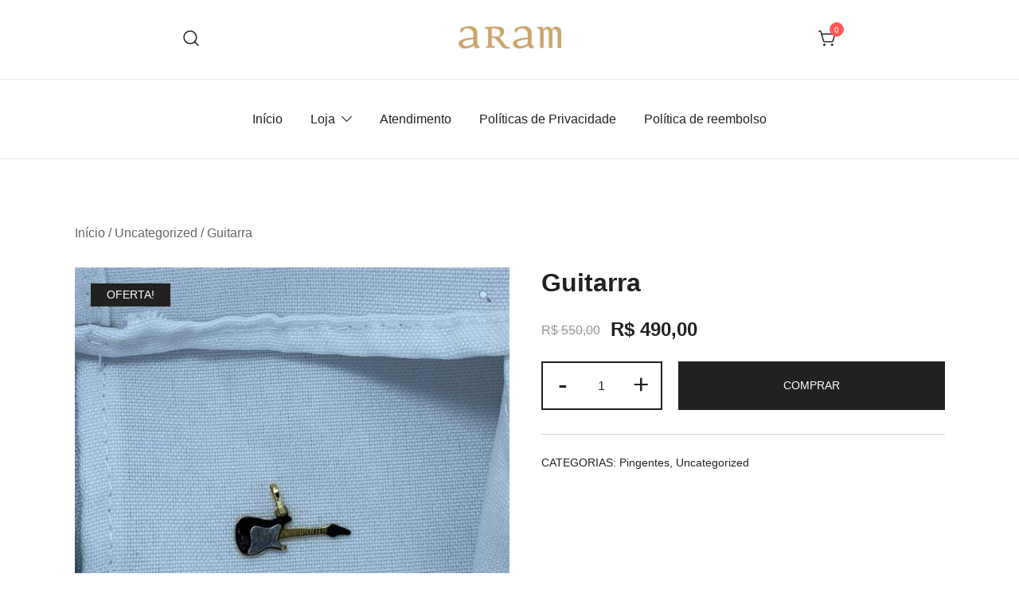

--- FILE ---
content_type: text/html; charset=UTF-8
request_url: https://aramjoalheria.com/product/guitarra/
body_size: 25924
content:
<!doctype html>
<html dir="ltr" lang="pt-BR"
	prefix="og: https://ogp.me/ns#" >
<head>
	<meta charset="UTF-8">
	<meta name="viewport" content="width=device-width, initial-scale=1">
	<link rel="profile" href="https://gmpg.org/xfn/11">

	<title>Guitarra -</title>

		<!-- All in One SEO 4.3.2 - aioseo.com -->
		<meta name="description" content="Este pingente de ouro é uma peça impressionante que certamente chamará a atenção pelo seu design único e elegante. Feito com ouro 18k de alta qualidade, é uma peça durável e resistente que mantém sua beleza intemporal ao longo do tempo." />
		<meta name="robots" content="max-image-preview:large" />
		<link rel="canonical" href="https://aramjoalheria.com/product/guitarra/" />
		<meta name="generator" content="All in One SEO (AIOSEO) 4.3.2 " />
		<meta property="og:locale" content="pt_BR" />
		<meta property="og:site_name" content="-" />
		<meta property="og:type" content="article" />
		<meta property="og:title" content="Guitarra -" />
		<meta property="og:description" content="Este pingente de ouro é uma peça impressionante que certamente chamará a atenção pelo seu design único e elegante. Feito com ouro 18k de alta qualidade, é uma peça durável e resistente que mantém sua beleza intemporal ao longo do tempo." />
		<meta property="og:url" content="https://aramjoalheria.com/product/guitarra/" />
		<meta property="og:image" content="https://aramjoalheria.com/wp-content/uploads/2023/02/cropped-cropped-cropped-cropped-logologo.jpg" />
		<meta property="og:image:secure_url" content="https://aramjoalheria.com/wp-content/uploads/2023/02/cropped-cropped-cropped-cropped-logologo.jpg" />
		<meta property="article:published_time" content="2023-03-19T17:03:45+00:00" />
		<meta property="article:modified_time" content="2023-03-19T17:03:45+00:00" />
		<meta name="twitter:card" content="summary_large_image" />
		<meta name="twitter:title" content="Guitarra -" />
		<meta name="twitter:description" content="Este pingente de ouro é uma peça impressionante que certamente chamará a atenção pelo seu design único e elegante. Feito com ouro 18k de alta qualidade, é uma peça durável e resistente que mantém sua beleza intemporal ao longo do tempo." />
		<meta name="twitter:image" content="https://aramjoalheria.com/wp-content/uploads/2023/02/cropped-cropped-cropped-cropped-logologo.jpg" />
		<script type="application/ld+json" class="aioseo-schema">
			{"@context":"https:\/\/schema.org","@graph":[{"@type":"BreadcrumbList","@id":"https:\/\/aramjoalheria.com\/product\/guitarra\/#breadcrumblist","itemListElement":[{"@type":"ListItem","@id":"https:\/\/aramjoalheria.com\/#listItem","position":1,"item":{"@type":"WebPage","@id":"https:\/\/aramjoalheria.com\/","name":"In\u00edcio","description":"Escolha a joia perfeita para o seu estilo. COMPRE AGORA CATEGORIA DE PRODUTOS Descubra sua cole\u00e7\u00e3o personalizada Aram: luz do sol Existiu um tempo, em que as pessoas faziam produtos com as pr\u00f3prias m\u00e3os e sentiam parte de suas obras. Aram fez suas ra\u00edzes justamente nesta \u00e9poca, valorizando o trabalho humano e a conex\u00e3o entre","url":"https:\/\/aramjoalheria.com\/"},"nextItem":"https:\/\/aramjoalheria.com\/product\/guitarra\/#listItem"},{"@type":"ListItem","@id":"https:\/\/aramjoalheria.com\/product\/guitarra\/#listItem","position":2,"item":{"@type":"WebPage","@id":"https:\/\/aramjoalheria.com\/product\/guitarra\/","name":"Guitarra","description":"Este pingente de ouro \u00e9 uma pe\u00e7a impressionante que certamente chamar\u00e1 a aten\u00e7\u00e3o pelo seu design \u00fanico e elegante. Feito com ouro 18k de alta qualidade, \u00e9 uma pe\u00e7a dur\u00e1vel e resistente que mant\u00e9m sua beleza intemporal ao longo do tempo.","url":"https:\/\/aramjoalheria.com\/product\/guitarra\/"},"previousItem":"https:\/\/aramjoalheria.com\/#listItem"}]},{"@type":"ItemPage","@id":"https:\/\/aramjoalheria.com\/product\/guitarra\/#itempage","url":"https:\/\/aramjoalheria.com\/product\/guitarra\/","name":"Guitarra -","description":"Este pingente de ouro \u00e9 uma pe\u00e7a impressionante que certamente chamar\u00e1 a aten\u00e7\u00e3o pelo seu design \u00fanico e elegante. Feito com ouro 18k de alta qualidade, \u00e9 uma pe\u00e7a dur\u00e1vel e resistente que mant\u00e9m sua beleza intemporal ao longo do tempo.","inLanguage":"pt-BR","isPartOf":{"@id":"https:\/\/aramjoalheria.com\/#website"},"breadcrumb":{"@id":"https:\/\/aramjoalheria.com\/product\/guitarra\/#breadcrumblist"},"author":{"@id":"https:\/\/aramjoalheria.com\/author\/aramjoalheiriagmail-com\/#author"},"creator":{"@id":"https:\/\/aramjoalheria.com\/author\/aramjoalheiriagmail-com\/#author"},"image":{"@type":"ImageObject","url":"https:\/\/aramjoalheria.com\/wp-content\/uploads\/2023\/03\/guita.jpg","@id":"https:\/\/aramjoalheria.com\/#mainImage","width":1106,"height":1280},"primaryImageOfPage":{"@id":"https:\/\/aramjoalheria.com\/product\/guitarra\/#mainImage"},"datePublished":"2023-03-19T17:03:45-03:00","dateModified":"2023-03-19T17:03:45-03:00"},{"@type":"Organization","@id":"https:\/\/aramjoalheria.com\/#organization","name":"aramjoalheria.com","url":"https:\/\/aramjoalheria.com\/","logo":{"@type":"ImageObject","url":"https:\/\/aramjoalheria.com\/wp-content\/uploads\/2023\/02\/cropped-cropped-cropped-cropped-logologo.jpg","@id":"https:\/\/aramjoalheria.com\/#organizationLogo","width":1519,"height":321},"image":{"@id":"https:\/\/aramjoalheria.com\/#organizationLogo"}},{"@type":"Person","@id":"https:\/\/aramjoalheria.com\/author\/aramjoalheiriagmail-com\/#author","url":"https:\/\/aramjoalheria.com\/author\/aramjoalheiriagmail-com\/","name":"Arthur Tolentino","image":{"@type":"ImageObject","@id":"https:\/\/aramjoalheria.com\/product\/guitarra\/#authorImage","url":"https:\/\/secure.gravatar.com\/avatar\/d41b73301de2262c1acf59b18a1d368e?s=96&d=mm&r=g","width":96,"height":96,"caption":"Arthur Tolentino"}},{"@type":"WebSite","@id":"https:\/\/aramjoalheria.com\/#website","url":"https:\/\/aramjoalheria.com\/","name":"aramjoalheria.com","inLanguage":"pt-BR","publisher":{"@id":"https:\/\/aramjoalheria.com\/#organization"}}]}
		</script>
		<!-- All in One SEO -->

<script>window._wca = window._wca || [];</script>
<link rel='dns-prefetch' href='//stats.wp.com' />
<link rel="alternate" type="application/rss+xml" title="Feed para  &raquo;" href="https://aramjoalheria.com/feed/" />
<link rel="alternate" type="application/rss+xml" title="Feed de comentários para  &raquo;" href="https://aramjoalheria.com/comments/feed/" />
<link rel="alternate" type="application/rss+xml" title="Feed de comentários para  &raquo; Guitarra" href="https://aramjoalheria.com/product/guitarra/feed/" />
		<!-- This site uses the Google Analytics by MonsterInsights plugin v8.12.1 - Using Analytics tracking - https://www.monsterinsights.com/ -->
		<!-- Note: MonsterInsights is not currently configured on this site. The site owner needs to authenticate with Google Analytics in the MonsterInsights settings panel. -->
					<!-- No UA code set -->
				<!-- / Google Analytics by MonsterInsights -->
		<script>
window._wpemojiSettings = {"baseUrl":"https:\/\/s.w.org\/images\/core\/emoji\/14.0.0\/72x72\/","ext":".png","svgUrl":"https:\/\/s.w.org\/images\/core\/emoji\/14.0.0\/svg\/","svgExt":".svg","source":{"concatemoji":"https:\/\/aramjoalheria.com\/wp-includes\/js\/wp-emoji-release.min.js?ver=6.1.9"}};
/*! This file is auto-generated */
!function(e,a,t){var n,r,o,i=a.createElement("canvas"),p=i.getContext&&i.getContext("2d");function s(e,t){var a=String.fromCharCode,e=(p.clearRect(0,0,i.width,i.height),p.fillText(a.apply(this,e),0,0),i.toDataURL());return p.clearRect(0,0,i.width,i.height),p.fillText(a.apply(this,t),0,0),e===i.toDataURL()}function c(e){var t=a.createElement("script");t.src=e,t.defer=t.type="text/javascript",a.getElementsByTagName("head")[0].appendChild(t)}for(o=Array("flag","emoji"),t.supports={everything:!0,everythingExceptFlag:!0},r=0;r<o.length;r++)t.supports[o[r]]=function(e){if(p&&p.fillText)switch(p.textBaseline="top",p.font="600 32px Arial",e){case"flag":return s([127987,65039,8205,9895,65039],[127987,65039,8203,9895,65039])?!1:!s([55356,56826,55356,56819],[55356,56826,8203,55356,56819])&&!s([55356,57332,56128,56423,56128,56418,56128,56421,56128,56430,56128,56423,56128,56447],[55356,57332,8203,56128,56423,8203,56128,56418,8203,56128,56421,8203,56128,56430,8203,56128,56423,8203,56128,56447]);case"emoji":return!s([129777,127995,8205,129778,127999],[129777,127995,8203,129778,127999])}return!1}(o[r]),t.supports.everything=t.supports.everything&&t.supports[o[r]],"flag"!==o[r]&&(t.supports.everythingExceptFlag=t.supports.everythingExceptFlag&&t.supports[o[r]]);t.supports.everythingExceptFlag=t.supports.everythingExceptFlag&&!t.supports.flag,t.DOMReady=!1,t.readyCallback=function(){t.DOMReady=!0},t.supports.everything||(n=function(){t.readyCallback()},a.addEventListener?(a.addEventListener("DOMContentLoaded",n,!1),e.addEventListener("load",n,!1)):(e.attachEvent("onload",n),a.attachEvent("onreadystatechange",function(){"complete"===a.readyState&&t.readyCallback()})),(e=t.source||{}).concatemoji?c(e.concatemoji):e.wpemoji&&e.twemoji&&(c(e.twemoji),c(e.wpemoji)))}(window,document,window._wpemojiSettings);
</script>
<style>
img.wp-smiley,
img.emoji {
	display: inline !important;
	border: none !important;
	box-shadow: none !important;
	height: 1em !important;
	width: 1em !important;
	margin: 0 0.07em !important;
	vertical-align: -0.1em !important;
	background: none !important;
	padding: 0 !important;
}
</style>
	
<link rel='stylesheet' id='botiga-woocommerce-style-css' href='https://aramjoalheria.com/wp-content/themes/botiga/assets/css/woocommerce.min.css?ver=2.0.4' media='all' />
<style id='botiga-woocommerce-style-inline-css'>
@font-face {
			font-family: "star";
			src: url("https://aramjoalheria.com/wp-content/plugins/woocommerce/assets/fonts/star.eot");
			src: url("https://aramjoalheria.com/wp-content/plugins/woocommerce/assets/fonts/star.eot?#iefix") format("embedded-opentype"),
				url("https://aramjoalheria.com/wp-content/plugins/woocommerce/assets/fonts/star.woff") format("woff"),
				url("https://aramjoalheria.com/wp-content/plugins/woocommerce/assets/fonts/star.ttf") format("truetype"),
				url("https://aramjoalheria.com/wp-content/plugins/woocommerce/assets/fonts/star.svg#star") format("svg");
			font-weight: normal;
			font-style: normal;
		}
		@font-face {
			font-family: "WooCommerce";
			src: url("https://aramjoalheria.com/wp-content/plugins/woocommerce/assets/fonts/WooCommerce.eot");
			src: url("https://aramjoalheria.com/wp-content/plugins/woocommerce/assets/fonts/WooCommerce.eot?#iefix") format("embedded-opentype"),
				url("https://aramjoalheria.com/wp-content/plugins/woocommerce/assets/fonts/WooCommerce.woff") format("woff"),
				url("https://aramjoalheria.com/wp-content/plugins/woocommerce/assets/fonts/WooCommerce.ttf") format("truetype"),
				url("https://aramjoalheria.com/wp-content/plugins/woocommerce/assets/fonts/WooCommerce.svg#WooCommerce") format("svg");
			font-weight: normal;
			font-style: normal;
		}
</style>
<link rel='stylesheet' id='wp-block-library-css' href='https://aramjoalheria.com/wp-includes/css/dist/block-library/style.min.css?ver=6.1.9' media='all' />
<style id='wp-block-library-inline-css'>
.has-text-align-justify{text-align:justify;}
</style>
<link rel='stylesheet' id='mediaelement-css' href='https://aramjoalheria.com/wp-includes/js/mediaelement/mediaelementplayer-legacy.min.css?ver=4.2.17' media='all' />
<link rel='stylesheet' id='wp-mediaelement-css' href='https://aramjoalheria.com/wp-includes/js/mediaelement/wp-mediaelement.min.css?ver=6.1.9' media='all' />
<link rel='stylesheet' id='wc-blocks-vendors-style-css' href='https://aramjoalheria.com/wp-content/plugins/woocommerce/packages/woocommerce-blocks/build/wc-blocks-vendors-style.css?ver=9.4.4' media='all' />
<link rel='stylesheet' id='wc-blocks-style-css' href='https://aramjoalheria.com/wp-content/plugins/woocommerce/packages/woocommerce-blocks/build/wc-blocks-style.css?ver=9.4.4' media='all' />
<link rel='stylesheet' id='classic-theme-styles-css' href='https://aramjoalheria.com/wp-includes/css/classic-themes.min.css?ver=1' media='all' />
<style id='global-styles-inline-css'>
body{--wp--preset--color--black: #000000;--wp--preset--color--cyan-bluish-gray: #abb8c3;--wp--preset--color--white: #ffffff;--wp--preset--color--pale-pink: #f78da7;--wp--preset--color--vivid-red: #cf2e2e;--wp--preset--color--luminous-vivid-orange: #ff6900;--wp--preset--color--luminous-vivid-amber: #fcb900;--wp--preset--color--light-green-cyan: #7bdcb5;--wp--preset--color--vivid-green-cyan: #00d084;--wp--preset--color--pale-cyan-blue: #8ed1fc;--wp--preset--color--vivid-cyan-blue: #0693e3;--wp--preset--color--vivid-purple: #9b51e0;--wp--preset--color--color-0: #212121;--wp--preset--color--color-1: #212121;--wp--preset--color--color-2: #212121;--wp--preset--color--color-3: #212121;--wp--preset--color--color-4: #212121;--wp--preset--color--color-5: #212121;--wp--preset--color--color-6: #212121;--wp--preset--color--color-7: #212121;--wp--preset--gradient--vivid-cyan-blue-to-vivid-purple: linear-gradient(135deg,rgba(6,147,227,1) 0%,rgb(155,81,224) 100%);--wp--preset--gradient--light-green-cyan-to-vivid-green-cyan: linear-gradient(135deg,rgb(122,220,180) 0%,rgb(0,208,130) 100%);--wp--preset--gradient--luminous-vivid-amber-to-luminous-vivid-orange: linear-gradient(135deg,rgba(252,185,0,1) 0%,rgba(255,105,0,1) 100%);--wp--preset--gradient--luminous-vivid-orange-to-vivid-red: linear-gradient(135deg,rgba(255,105,0,1) 0%,rgb(207,46,46) 100%);--wp--preset--gradient--very-light-gray-to-cyan-bluish-gray: linear-gradient(135deg,rgb(238,238,238) 0%,rgb(169,184,195) 100%);--wp--preset--gradient--cool-to-warm-spectrum: linear-gradient(135deg,rgb(74,234,220) 0%,rgb(151,120,209) 20%,rgb(207,42,186) 40%,rgb(238,44,130) 60%,rgb(251,105,98) 80%,rgb(254,248,76) 100%);--wp--preset--gradient--blush-light-purple: linear-gradient(135deg,rgb(255,206,236) 0%,rgb(152,150,240) 100%);--wp--preset--gradient--blush-bordeaux: linear-gradient(135deg,rgb(254,205,165) 0%,rgb(254,45,45) 50%,rgb(107,0,62) 100%);--wp--preset--gradient--luminous-dusk: linear-gradient(135deg,rgb(255,203,112) 0%,rgb(199,81,192) 50%,rgb(65,88,208) 100%);--wp--preset--gradient--pale-ocean: linear-gradient(135deg,rgb(255,245,203) 0%,rgb(182,227,212) 50%,rgb(51,167,181) 100%);--wp--preset--gradient--electric-grass: linear-gradient(135deg,rgb(202,248,128) 0%,rgb(113,206,126) 100%);--wp--preset--gradient--midnight: linear-gradient(135deg,rgb(2,3,129) 0%,rgb(40,116,252) 100%);--wp--preset--duotone--dark-grayscale: url('#wp-duotone-dark-grayscale');--wp--preset--duotone--grayscale: url('#wp-duotone-grayscale');--wp--preset--duotone--purple-yellow: url('#wp-duotone-purple-yellow');--wp--preset--duotone--blue-red: url('#wp-duotone-blue-red');--wp--preset--duotone--midnight: url('#wp-duotone-midnight');--wp--preset--duotone--magenta-yellow: url('#wp-duotone-magenta-yellow');--wp--preset--duotone--purple-green: url('#wp-duotone-purple-green');--wp--preset--duotone--blue-orange: url('#wp-duotone-blue-orange');--wp--preset--font-size--small: 14px;--wp--preset--font-size--medium: 20px;--wp--preset--font-size--large: 18px;--wp--preset--font-size--x-large: 42px;--wp--preset--font-size--normal: 16px;--wp--preset--font-size--larger: 24px;--wp--preset--font-size--extra-large: 32px;--wp--preset--font-size--huge: 48px;--wp--preset--font-size--gigantic: 64px;--wp--preset--spacing--20: 0.44rem;--wp--preset--spacing--30: 0.67rem;--wp--preset--spacing--40: 1rem;--wp--preset--spacing--50: 1.5rem;--wp--preset--spacing--60: 2.25rem;--wp--preset--spacing--70: 3.38rem;--wp--preset--spacing--80: 5.06rem;}:where(.is-layout-flex){gap: 0.5em;}body .is-layout-flow > .alignleft{float: left;margin-inline-start: 0;margin-inline-end: 2em;}body .is-layout-flow > .alignright{float: right;margin-inline-start: 2em;margin-inline-end: 0;}body .is-layout-flow > .aligncenter{margin-left: auto !important;margin-right: auto !important;}body .is-layout-constrained > .alignleft{float: left;margin-inline-start: 0;margin-inline-end: 2em;}body .is-layout-constrained > .alignright{float: right;margin-inline-start: 2em;margin-inline-end: 0;}body .is-layout-constrained > .aligncenter{margin-left: auto !important;margin-right: auto !important;}body .is-layout-constrained > :where(:not(.alignleft):not(.alignright):not(.alignfull)){max-width: var(--wp--style--global--content-size);margin-left: auto !important;margin-right: auto !important;}body .is-layout-constrained > .alignwide{max-width: var(--wp--style--global--wide-size);}body .is-layout-flex{display: flex;}body .is-layout-flex{flex-wrap: wrap;align-items: center;}body .is-layout-flex > *{margin: 0;}:where(.wp-block-columns.is-layout-flex){gap: 2em;}.has-black-color{color: var(--wp--preset--color--black) !important;}.has-cyan-bluish-gray-color{color: var(--wp--preset--color--cyan-bluish-gray) !important;}.has-white-color{color: var(--wp--preset--color--white) !important;}.has-pale-pink-color{color: var(--wp--preset--color--pale-pink) !important;}.has-vivid-red-color{color: var(--wp--preset--color--vivid-red) !important;}.has-luminous-vivid-orange-color{color: var(--wp--preset--color--luminous-vivid-orange) !important;}.has-luminous-vivid-amber-color{color: var(--wp--preset--color--luminous-vivid-amber) !important;}.has-light-green-cyan-color{color: var(--wp--preset--color--light-green-cyan) !important;}.has-vivid-green-cyan-color{color: var(--wp--preset--color--vivid-green-cyan) !important;}.has-pale-cyan-blue-color{color: var(--wp--preset--color--pale-cyan-blue) !important;}.has-vivid-cyan-blue-color{color: var(--wp--preset--color--vivid-cyan-blue) !important;}.has-vivid-purple-color{color: var(--wp--preset--color--vivid-purple) !important;}.has-black-background-color{background-color: var(--wp--preset--color--black) !important;}.has-cyan-bluish-gray-background-color{background-color: var(--wp--preset--color--cyan-bluish-gray) !important;}.has-white-background-color{background-color: var(--wp--preset--color--white) !important;}.has-pale-pink-background-color{background-color: var(--wp--preset--color--pale-pink) !important;}.has-vivid-red-background-color{background-color: var(--wp--preset--color--vivid-red) !important;}.has-luminous-vivid-orange-background-color{background-color: var(--wp--preset--color--luminous-vivid-orange) !important;}.has-luminous-vivid-amber-background-color{background-color: var(--wp--preset--color--luminous-vivid-amber) !important;}.has-light-green-cyan-background-color{background-color: var(--wp--preset--color--light-green-cyan) !important;}.has-vivid-green-cyan-background-color{background-color: var(--wp--preset--color--vivid-green-cyan) !important;}.has-pale-cyan-blue-background-color{background-color: var(--wp--preset--color--pale-cyan-blue) !important;}.has-vivid-cyan-blue-background-color{background-color: var(--wp--preset--color--vivid-cyan-blue) !important;}.has-vivid-purple-background-color{background-color: var(--wp--preset--color--vivid-purple) !important;}.has-black-border-color{border-color: var(--wp--preset--color--black) !important;}.has-cyan-bluish-gray-border-color{border-color: var(--wp--preset--color--cyan-bluish-gray) !important;}.has-white-border-color{border-color: var(--wp--preset--color--white) !important;}.has-pale-pink-border-color{border-color: var(--wp--preset--color--pale-pink) !important;}.has-vivid-red-border-color{border-color: var(--wp--preset--color--vivid-red) !important;}.has-luminous-vivid-orange-border-color{border-color: var(--wp--preset--color--luminous-vivid-orange) !important;}.has-luminous-vivid-amber-border-color{border-color: var(--wp--preset--color--luminous-vivid-amber) !important;}.has-light-green-cyan-border-color{border-color: var(--wp--preset--color--light-green-cyan) !important;}.has-vivid-green-cyan-border-color{border-color: var(--wp--preset--color--vivid-green-cyan) !important;}.has-pale-cyan-blue-border-color{border-color: var(--wp--preset--color--pale-cyan-blue) !important;}.has-vivid-cyan-blue-border-color{border-color: var(--wp--preset--color--vivid-cyan-blue) !important;}.has-vivid-purple-border-color{border-color: var(--wp--preset--color--vivid-purple) !important;}.has-vivid-cyan-blue-to-vivid-purple-gradient-background{background: var(--wp--preset--gradient--vivid-cyan-blue-to-vivid-purple) !important;}.has-light-green-cyan-to-vivid-green-cyan-gradient-background{background: var(--wp--preset--gradient--light-green-cyan-to-vivid-green-cyan) !important;}.has-luminous-vivid-amber-to-luminous-vivid-orange-gradient-background{background: var(--wp--preset--gradient--luminous-vivid-amber-to-luminous-vivid-orange) !important;}.has-luminous-vivid-orange-to-vivid-red-gradient-background{background: var(--wp--preset--gradient--luminous-vivid-orange-to-vivid-red) !important;}.has-very-light-gray-to-cyan-bluish-gray-gradient-background{background: var(--wp--preset--gradient--very-light-gray-to-cyan-bluish-gray) !important;}.has-cool-to-warm-spectrum-gradient-background{background: var(--wp--preset--gradient--cool-to-warm-spectrum) !important;}.has-blush-light-purple-gradient-background{background: var(--wp--preset--gradient--blush-light-purple) !important;}.has-blush-bordeaux-gradient-background{background: var(--wp--preset--gradient--blush-bordeaux) !important;}.has-luminous-dusk-gradient-background{background: var(--wp--preset--gradient--luminous-dusk) !important;}.has-pale-ocean-gradient-background{background: var(--wp--preset--gradient--pale-ocean) !important;}.has-electric-grass-gradient-background{background: var(--wp--preset--gradient--electric-grass) !important;}.has-midnight-gradient-background{background: var(--wp--preset--gradient--midnight) !important;}.has-small-font-size{font-size: var(--wp--preset--font-size--small) !important;}.has-medium-font-size{font-size: var(--wp--preset--font-size--medium) !important;}.has-large-font-size{font-size: var(--wp--preset--font-size--large) !important;}.has-x-large-font-size{font-size: var(--wp--preset--font-size--x-large) !important;}
.wp-block-navigation a:where(:not(.wp-element-button)){color: inherit;}
:where(.wp-block-columns.is-layout-flex){gap: 2em;}
.wp-block-pullquote{font-size: 1.5em;line-height: 1.6;}
</style>
<link rel='stylesheet' id='photoswipe-css' href='https://aramjoalheria.com/wp-content/plugins/woocommerce/assets/css/photoswipe/photoswipe.min.css?ver=7.4.1' media='all' />
<link rel='stylesheet' id='photoswipe-default-skin-css' href='https://aramjoalheria.com/wp-content/plugins/woocommerce/assets/css/photoswipe/default-skin/default-skin.min.css?ver=7.4.1' media='all' />
<style id='woocommerce-inline-inline-css'>
.woocommerce form .form-row .required { visibility: visible; }
</style>
<link rel='stylesheet' id='woocommerce-mercadopago-global-css-css' href='https://aramjoalheria.com/wp-content/plugins/woocommerce-mercadopago/includes/../assets/css/global.min.css?ver=6.7.1' media='all' />
<link rel='stylesheet' id='botiga-bhfb-css' href='https://aramjoalheria.com/wp-content/themes/botiga/assets/css/botiga-bhfb.min.css?ver=2.0.4' media='all' />
<link rel='stylesheet' id='botiga-style-min-css' href='https://aramjoalheria.com/wp-content/themes/botiga/assets/css/styles.min.css?ver=2.0.4' media='all' />
<link rel='stylesheet' id='botiga-custom-styles-css' href='https://aramjoalheria.com/wp-content/uploads/botiga/custom-styles.css?ver=1768384280' media='all' />
<link rel='stylesheet' id='botiga-style-css' href='https://aramjoalheria.com/wp-content/themes/botiga/style.css?ver=2.0.4' media='all' />
<link rel='stylesheet' id='jetpack_css-css' href='https://aramjoalheria.com/wp-content/plugins/jetpack/css/jetpack.css?ver=11.9.3' media='all' />
<script src='https://aramjoalheria.com/wp-includes/js/jquery/jquery.min.js?ver=3.6.1' id='jquery-core-js'></script>
<script src='https://aramjoalheria.com/wp-includes/js/jquery/jquery-migrate.min.js?ver=3.3.2' id='jquery-migrate-js'></script>
<script src='https://aramjoalheria.com/wp-content/plugins/melhor-envio-cotacao/assets/js/shipping-product-page.js?ver=6.1.9' id='produto-js'></script>
<script src='https://aramjoalheria.com/wp-content/plugins/melhor-envio-cotacao/assets/js/shipping-product-page-variacao.js?ver=6.1.9' id='produto-variacao-js'></script>
<script src='https://aramjoalheria.com/wp-content/plugins/melhor-envio-cotacao/assets/js/calculator.js?ver=6.1.9' id='calculator-js'></script>
<script id='wp-nonce-melhor-evio-wp-api-js-after'>
var wpApiSettingsMelhorEnvio = {"nonce_configs":"700d5da0b6","nonce_orders":"473b314645","nonce_tokens":"4eed70c619","nonce_users":"54088b6fa7"};
</script>
<script defer src='https://stats.wp.com/s-202605.js' id='woocommerce-analytics-js'></script>
<link rel="https://api.w.org/" href="https://aramjoalheria.com/wp-json/" /><link rel="alternate" type="application/json" href="https://aramjoalheria.com/wp-json/wp/v2/product/875" /><link rel="EditURI" type="application/rsd+xml" title="RSD" href="https://aramjoalheria.com/xmlrpc.php?rsd" />
<link rel="wlwmanifest" type="application/wlwmanifest+xml" href="https://aramjoalheria.com/wp-includes/wlwmanifest.xml" />
<meta name="generator" content="WordPress 6.1.9" />
<meta name="generator" content="WooCommerce 7.4.1" />
<link rel='shortlink' href='https://aramjoalheria.com/?p=875' />
<link rel="alternate" type="application/json+oembed" href="https://aramjoalheria.com/wp-json/oembed/1.0/embed?url=https%3A%2F%2Faramjoalheria.com%2Fproduct%2Fguitarra%2F" />
<link rel="alternate" type="text/xml+oembed" href="https://aramjoalheria.com/wp-json/oembed/1.0/embed?url=https%3A%2F%2Faramjoalheria.com%2Fproduct%2Fguitarra%2F&#038;format=xml" />
<meta name="generator" content="Site Kit by Google 1.95.0" />	<style>img#wpstats{display:none}</style>
		<meta name="pinterest-rich-pin" content="false" />	<noscript><style>.woocommerce-product-gallery{ opacity: 1 !important; }</style></noscript>
	<meta name="generator" content="Elementor 3.11.3; features: e_dom_optimization, e_optimized_assets_loading, e_optimized_css_loading, a11y_improvements, additional_custom_breakpoints; settings: css_print_method-external, google_font-enabled, font_display-swap">
<style id="custom-background-css">
body.custom-background { background-color: #FFFFFF; }
</style>
	<style id="sccss">/* Insira seu CSS personalizado aqui */




	
	
	

	Botiga Jewelry





window._wpemojiSettings = {"baseUrl":"https:\/\/s.w.org\/images\/core\/emoji\/14.0.0\/72x72\/","ext":".png","svgUrl":"https:\/\/s.w.org\/images\/core\/emoji\/14.0.0\/svg\/","svgExt":".svg","source":{"concatemoji":"https:\/\/demo.athemes.com\/botiga-jewelry\/wp-includes\/js\/wp-emoji-release.min.js?ver=6.0.3"}};
/*! This file is auto-generated */
!function(e,a,t){var n,r,o,i=a.createElement("canvas"),p=i.getContext&amp;&amp;i.getContext("2d");function s(e,t){var a=String.fromCharCode,e=(p.clearRect(0,0,i.width,i.height),p.fillText(a.apply(this,e),0,0),i.toDataURL());return p.clearRect(0,0,i.width,i.height),p.fillText(a.apply(this,t),0,0),e===i.toDataURL()}function c(e){var t=a.createElement("script");t.src=e,t.defer=t.type="text/javascript",a.getElementsByTagName("head")[0].appendChild(t)}for(o=Array("flag","emoji"),t.supports={everything:!0,everythingExceptFlag:!0},r=0;r&lt;o.length;r++)t.supports[o[r]]=function(e){if(!p||!p.fillText)return!1;switch(p.textBaseline=&quot;top&quot;,p.font=&quot;600 32px Arial&quot;,e){case&quot;flag&quot;:return s([127987,65039,8205,9895,65039],[127987,65039,8203,9895,65039])?!1:!s([55356,56826,55356,56819],[55356,56826,8203,55356,56819])&amp;&amp;!s([55356,57332,56128,56423,56128,56418,56128,56421,56128,56430,56128,56423,56128,56447],[55356,57332,8203,56128,56423,8203,56128,56418,8203,56128,56421,8203,56128,56430,8203,56128,56423,8203,56128,56447]);case&quot;emoji&quot;:return!s([129777,127995,8205,129778,127999],[129777,127995,8203,129778,127999])}return!1}(o[r]),t.supports.everything=t.supports.everything&amp;&amp;t.supports[o[r]],&quot;flag&quot;!==o[r]&amp;&amp;(t.supports.everythingExceptFlag=t.supports.everythingExceptFlag&amp;&amp;t.supports[o[r]]);t.supports.everythingExceptFlag=t.supports.everythingExceptFlag&amp;&amp;!t.supports.flag,t.DOMReady=!1,t.readyCallback=function(){t.DOMReady=!0},t.supports.everything||(n=function(){t.readyCallback()},a.addEventListener?(a.addEventListener(&quot;DOMContentLoaded&quot;,n,!1),e.addEventListener(&quot;load&quot;,n,!1)):(e.attachEvent(&quot;onload&quot;,n),a.attachEvent(&quot;onreadystatechange&quot;,function(){&quot;complete&quot;===a.readyState&amp;&amp;t.readyCallback()})),(e=t.source||{}).concatemoji?c(e.concatemoji):e.wpemoji&amp;&amp;e.twemoji&amp;&amp;(c(e.twemoji),c(e.wpemoji)))}(window,document,window._wpemojiSettings);


	


















	{{{ data.variation.variation_description }}}
	{{{ data.variation.price_html }}}
	{{{ data.variation.availability_html }}}


	Sorry, this product is unavailable. Please choose a different combination.




 









document.createElement( "picture" );if(!window.HTMLPictureElement &amp;&amp; document.addEventListener) {window.addEventListener("DOMContentLoaded", function() {var s = document.createElement("script");s.src = "https://demo.athemes.com/botiga-jewelry/wp-content/plugins/webp-express/js/picturefill.min.js";document.body.appendChild(s);});}	.woocommerce-product-gallery{ opacity: 1 !important; }
	
		
		
		




    
        
            
                
            

            Your Cart
        
    

    	
		
			
				
			
		
		
			
				
			
			
		
	
	
	



	Skip to content

	
            
             
                
                
                    
                        

                            
                            

    
                    
            
                
                
                
            

                    
            
                
                
                
            

                    
            
                
                
                
            

            

                                                    

                    
                        

                            
                            

    
                    
            
                
                
                
            

                    
            
                
                
                

        
                    Botiga Jewelry
                

            

                    
            
                
                
                
	


    
        0    
    

            

            

                                                    

                    
                        

                            
                            

    
                    
            
                
                
                
            

                    
            
                
                
                	
        
            Home
Our Story
Shop

	
	
		Categories
		Bracelets
		Earrings
		Engagement
		NecklacesNew!
		Rings
	

	
    
        ON SALE PRODUCTS
    
    
        
            
                
                    Sale!
                    
                
            
            
                Crystal Filigree Earrings with Pearls
            
            $20.00 – $30.00
        
    
    
        
            
                
                    Sale!
                    
                
            
            
                Elegant Wedding and Engagement Rings
            
            $25.00 – $50.00
        
    
    
        
            
                
                    Sale!
                    
                
            
            
                Leather Bracelet Mini Discs
            
            $40.00 – $60.00
        
    



Contact Us
        
    
            

                    
            
                
                
                
            

            

                                                    

                                    

                



	
	Search for:
	
	
	

		

                
                            

            
            
            
             
                
                
                    
                        

                            
                            

    
                    
            
                
                
                
            

                    
            
                
                
                
            

                    
            
                
                
                
            

            

                                                    

                    
                        

                            
                            

    
                    
            
                
                
                
        
        
    

            

                    
            
                
                
                

        
                    Botiga Jewelry
                

            

                    
            
                
                
                
	


    
        0    
    

            

            

                                                    

                    
                        

                            
                            

    
                    
            
                
                
                
            

                    
            
                
                
                
            

                    
            
                
                
                
            

            

                                                    

                                    

                



	
	Search for:
	
	
	

		

                
                            

            
            
        
            
            
                

    
        
            
                
    
        Home
Our Story
Shop

	Column
	
		Categories
		Bracelets
		Earrings
		Engagement
		Necklaces
		Rings
	

	
    
        ON SALE PRODUCTS
    
    
        
            
                
                    Sale!
                    
                
            
            
                Crystal Filigree Earrings with Pearls
            
            $20.00 – $30.00
        
    
    
        
            
                
                    Sale!
                    
                
            
            
                Elegant Wedding and Engagement Rings
            
            $25.00 – $50.00
        
    
    
        
            
                
                    Sale!
                    
                
            
            
                Leather Bracelet Mini Discs
            
            $40.00 – $60.00
        
    



Contact Us
    

            

            
            

            



	
	Search for:
	
	
	

		
        
        
        

        			
	

		


	
	
	
	
		

EXCLUSIVE GIFT RANGE







Pick The Perfect PairingFor Your Style








SHOP NOW











Earrings








Bracelets








Rings








Necklaces








Engagement







PRODUCT CATEGORIES







Discover The Custom Collection







				
					
						
					Sale!Select options
	
		Quick View	
	
	
		
			
		
	

	
					Thick Gold Earrings
				$35.00 – $45.00
				
					
						
					Sale!Select options
	
		Quick View	
	
	
		
			
		
	

	
					Trendy Layered Necklaces
				$10.00 – $20.00
				
					
						
					Sale!Select options
	
		Quick View	
	
	
		
			
		
	

	
					Elegant Triple Gold Earrings
				$5.00 – $10.00






EXCLUSIVE







The Perfect Pair







Amet minim mollit non deserunt ullamco est sit aliqua dolor do amet sint. Exercitation veniam. Amet minim mollit non deserunt ullamco est sit aliqua dolor do amet sint.Exercitation veniam.




SHOP NOW






				
					
						
					Sale!Select options
	
		Quick View	
	
	
		
			
		
	

	
					Multicolor Rose Gold Bracelet
				$20.00 – $30.00




				
					
						
					Sale!Select options
	
		Quick View	
	
	
		
			
		
	

	
					Crystal Filigree Earrings with Pearls
				$20.00 – $30.00










Jewelry To Suit Your Skin Tone







Amet minim mollit non deserunt ullamco est sit aliqua dolor do amet sint. Exercitation veniam.





STORIES







Since 1987








Amet minim mollit non deserunt ullamco est sitaliqua dolor do amet sint.




READ MORE



















Quality Products







Amet minim mollit non deserunt ullamco est sit aliqua dolor do amet













Warranty Service







Amet minim mollit non deserunt ullamco est sit aliqua dolor do amet













On-time Shipping







Amet minim mollit non deserunt ullamco est sit aliqua dolor do amet













Customer Care







Amet minim mollit non deserunt ullamco est sit aliqua dolor do amet



	

	
	

	


	

  
    NEWSLETTER
    Join Our Newsletter
    Please enable JavaScript in your browser to complete this form.Email *Subscribe  
  


            

                
                
                    
                        

                            
                            

    
        
            
                
                
                
            

        
            
                
                
                
            

        
            
                
                
                
            

            

                                                    

                    
                        

                            
                            

    
        
            
                
                
                

                
            
                


Tel:+34 644 519 434Email: email@domain.com

Facebook

Twitter

Linkedin
            
        
    
            

        
            
                
                
                

                
            
                Home
Our Story
Shop
Contact Us
            
        
    
            

        
            
                
                
                

                
            
                Bracelets
Earrings
Engagement
Necklaces
Rings
            
        
    
            

            

                                                    

                    
                        

                            
                            

    
        
            
                
                
                

        
        Copyright © 2023. All rights reserved by aThemes    



            

            

                                                    

                                    
                
                
                            

            

	
	
		
			
			
			
		
		
			
				
				
				
				
				
				
					
						
							
						
					
				
			
			
				
			
			
			
			
				
			
		
	





	
		(function () {
			var c = document.body.className;
			c = c.replace(/woocommerce-no-js/, 'woocommerce-js');
			document.body.className = c;
		})();
	
	.wp-container-4 {display: flex;gap: 0.5em;flex-wrap: wrap;align-items: center;}.wp-container-4 > * { margin: 0; }
.wp-container-5 > .alignleft { float: left; margin-inline-start: 0; margin-inline-end: 2em; }.wp-container-5 > .alignright { float: right; margin-inline-start: 2em; margin-inline-end: 0; }.wp-container-5 > .aligncenter { margin-left: auto !important; margin-right: auto !important; }
.wp-container-6 > .alignleft { float: left; margin-inline-start: 0; margin-inline-end: 2em; }.wp-container-6 > .alignright { float: right; margin-inline-start: 2em; margin-inline-end: 0; }.wp-container-6 > .aligncenter { margin-left: auto !important; margin-right: auto !important; }
.wp-container-7 > .alignleft { float: left; margin-inline-start: 0; margin-inline-end: 2em; }.wp-container-7 > .alignright { float: right; margin-inline-start: 2em; margin-inline-end: 0; }.wp-container-7 > .aligncenter { margin-left: auto !important; margin-right: auto !important; }
.wp-container-8 > .alignleft { float: left; margin-inline-start: 0; margin-inline-end: 2em; }.wp-container-8 > .alignright { float: right; margin-inline-start: 2em; margin-inline-end: 0; }.wp-container-8 > .aligncenter { margin-left: auto !important; margin-right: auto !important; }
.wp-container-9 > .alignleft { float: left; margin-inline-start: 0; margin-inline-end: 2em; }.wp-container-9 > .alignright { float: right; margin-inline-start: 2em; margin-inline-end: 0; }.wp-container-9 > .aligncenter { margin-left: auto !important; margin-right: auto !important; }
.wp-container-10 {display: flex;gap: 2em;flex-wrap: nowrap;align-items: center;}.wp-container-10 > * { margin: 0; }

	
	
	
		
			
				
				Skip
				
				
				Close
			
		
		
	



	
		
	
	{{{ title }}}

.wp-container-11 {display: flex;gap: 0.5em;flex-wrap: wrap;align-items: center;}.wp-container-11 > * { margin: 0; }
.wp-container-12 > .alignleft { float: left; margin-inline-start: 0; margin-inline-end: 2em; }.wp-container-12 > .alignright { float: right; margin-inline-start: 2em; margin-inline-end: 0; }.wp-container-12 > .aligncenter { margin-left: auto !important; margin-right: auto !important; }
.wp-container-13 > .alignleft { float: left; margin-inline-start: 0; margin-inline-end: 2em; }.wp-container-13 > .alignright { float: right; margin-inline-start: 2em; margin-inline-end: 0; }.wp-container-13 > .aligncenter { margin-left: auto !important; margin-right: auto !important; }
.wp-container-14 > .alignleft { float: left; margin-inline-start: 0; margin-inline-end: 2em; }.wp-container-14 > .alignright { float: right; margin-inline-start: 2em; margin-inline-end: 0; }.wp-container-14 > .aligncenter { margin-left: auto !important; margin-right: auto !important; }
.wp-container-15 {display: flex;gap: 2em;flex-wrap: nowrap;align-items: center;}.wp-container-15 > * { margin: 0; }
.wp-container-16 {display: flex;gap: 0.5em;flex-wrap: wrap;align-items: center;}.wp-container-16 > * { margin: 0; }
.wp-container-17 {display: flex;gap: 0.5em;flex-wrap: wrap;align-items: center;justify-content: space-between;}.wp-container-17 > * { margin: 0; }
.wp-container-18 > .alignleft { float: left; margin-inline-start: 0; margin-inline-end: 2em; }.wp-container-18 > .alignright { float: right; margin-inline-start: 2em; margin-inline-end: 0; }.wp-container-18 > .aligncenter { margin-left: auto !important; margin-right: auto !important; }
.wp-container-19 > .alignleft { float: left; margin-inline-start: 0; margin-inline-end: 2em; }.wp-container-19 > .alignright { float: right; margin-inline-start: 2em; margin-inline-end: 0; }.wp-container-19 > .aligncenter { margin-left: auto !important; margin-right: auto !important; }
.wp-container-20 > .alignleft { float: left; margin-inline-start: 0; margin-inline-end: 2em; }.wp-container-20 > .alignright { float: right; margin-inline-start: 2em; margin-inline-end: 0; }.wp-container-20 > .aligncenter { margin-left: auto !important; margin-right: auto !important; }
.wp-container-21 > .alignleft { float: left; margin-inline-start: 0; margin-inline-end: 2em; }.wp-container-21 > .alignright { float: right; margin-inline-start: 2em; margin-inline-end: 0; }.wp-container-21 > .aligncenter { margin-left: auto !important; margin-right: auto !important; }
.wp-container-22 {display: flex;gap: 2em;flex-wrap: nowrap;align-items: center;}.wp-container-22 > * { margin: 0; }
.wp-container-23 {display: flex;gap: 0.5em;flex-wrap: wrap;align-items: center;}.wp-container-23 > * { margin: 0; }


var botiga = {"ajaxurl":"https:\/\/demo.athemes.com\/botiga-jewelry\/wp-admin\/admin-ajax.php","i18n":{"botiga_sharebox_copy_link":"Copy link","botiga_sharebox_copy_link_copied":"Copied!"}};







var wc_single_product_params = {"i18n_required_rating_text":"Please select a rating","review_rating_required":"yes","flexslider":{"rtl":false,"animation":"slide","smoothHeight":true,"directionNav":true,"controlNav":false,"slideshow":false,"animationSpeed":500,"animationLoop":false,"allowOneSlide":false},"zoom_enabled":"1","zoom_options":[],"photoswipe_enabled":"1","photoswipe_options":{"shareEl":false,"closeOnScroll":false,"history":false,"hideAnimationDuration":0,"showAnimationDuration":0},"flexslider_enabled":"1"};





var _wpUtilSettings = {"ajax":{"url":"\/botiga-jewelry\/wp-admin\/admin-ajax.php"}};




var wc_add_to_cart_variation_params = {"wc_ajax_url":"\/botiga-jewelry\/?wc-ajax=%%endpoint%%","i18n_no_matching_variations_text":"Sorry, no products matched your selection. Please choose a different combination.","i18n_make_a_selection_text":"Please select some product options before adding this product to your cart.","i18n_unavailable_text":"Sorry, this product is unavailable. Please choose a different combination."};



var wc_add_to_cart_params = {"ajax_url":"\/botiga-jewelry\/wp-admin\/admin-ajax.php","wc_ajax_url":"\/botiga-jewelry\/?wc-ajax=%%endpoint%%","i18n_view_cart":"View cart","cart_url":"https:\/\/demo.athemes.com\/botiga-jewelry\/cart\/","is_cart":"","cart_redirect_after_add":"no"};




var woocommerce_params = {"ajax_url":"\/botiga-jewelry\/wp-admin\/admin-ajax.php","wc_ajax_url":"\/botiga-jewelry\/?wc-ajax=%%endpoint%%"};



var wc_cart_fragments_params = {"ajax_url":"\/botiga-jewelry\/wp-admin\/admin-ajax.php","wc_ajax_url":"\/botiga-jewelry\/?wc-ajax=%%endpoint%%","cart_hash_key":"wc_cart_hash_ff1543dc2779ce76cc52f5f5d0be960c","fragment_name":"wc_fragments_ff1543dc2779ce76cc52f5f5d0be960c","request_timeout":"5000"};










/*  */




</style>	
</head>

<body class="product-template-default single single-product postid-875 custom-background wp-custom-logo wp-embed-responsive theme-botiga woocommerce woocommerce-page woocommerce-no-js header-header_layout_1 botiga-site-layout-default woocommerce-active shop-columns-tablet-3 shop-columns-mobile-1 has-bhfb-builder elementor-default elementor-kit-55" >
<svg xmlns="http://www.w3.org/2000/svg" viewBox="0 0 0 0" width="0" height="0" focusable="false" role="none" style="visibility: hidden; position: absolute; left: -9999px; overflow: hidden;" ><defs><filter id="wp-duotone-dark-grayscale"><feColorMatrix color-interpolation-filters="sRGB" type="matrix" values=" .299 .587 .114 0 0 .299 .587 .114 0 0 .299 .587 .114 0 0 .299 .587 .114 0 0 " /><feComponentTransfer color-interpolation-filters="sRGB" ><feFuncR type="table" tableValues="0 0.49803921568627" /><feFuncG type="table" tableValues="0 0.49803921568627" /><feFuncB type="table" tableValues="0 0.49803921568627" /><feFuncA type="table" tableValues="1 1" /></feComponentTransfer><feComposite in2="SourceGraphic" operator="in" /></filter></defs></svg><svg xmlns="http://www.w3.org/2000/svg" viewBox="0 0 0 0" width="0" height="0" focusable="false" role="none" style="visibility: hidden; position: absolute; left: -9999px; overflow: hidden;" ><defs><filter id="wp-duotone-grayscale"><feColorMatrix color-interpolation-filters="sRGB" type="matrix" values=" .299 .587 .114 0 0 .299 .587 .114 0 0 .299 .587 .114 0 0 .299 .587 .114 0 0 " /><feComponentTransfer color-interpolation-filters="sRGB" ><feFuncR type="table" tableValues="0 1" /><feFuncG type="table" tableValues="0 1" /><feFuncB type="table" tableValues="0 1" /><feFuncA type="table" tableValues="1 1" /></feComponentTransfer><feComposite in2="SourceGraphic" operator="in" /></filter></defs></svg><svg xmlns="http://www.w3.org/2000/svg" viewBox="0 0 0 0" width="0" height="0" focusable="false" role="none" style="visibility: hidden; position: absolute; left: -9999px; overflow: hidden;" ><defs><filter id="wp-duotone-purple-yellow"><feColorMatrix color-interpolation-filters="sRGB" type="matrix" values=" .299 .587 .114 0 0 .299 .587 .114 0 0 .299 .587 .114 0 0 .299 .587 .114 0 0 " /><feComponentTransfer color-interpolation-filters="sRGB" ><feFuncR type="table" tableValues="0.54901960784314 0.98823529411765" /><feFuncG type="table" tableValues="0 1" /><feFuncB type="table" tableValues="0.71764705882353 0.25490196078431" /><feFuncA type="table" tableValues="1 1" /></feComponentTransfer><feComposite in2="SourceGraphic" operator="in" /></filter></defs></svg><svg xmlns="http://www.w3.org/2000/svg" viewBox="0 0 0 0" width="0" height="0" focusable="false" role="none" style="visibility: hidden; position: absolute; left: -9999px; overflow: hidden;" ><defs><filter id="wp-duotone-blue-red"><feColorMatrix color-interpolation-filters="sRGB" type="matrix" values=" .299 .587 .114 0 0 .299 .587 .114 0 0 .299 .587 .114 0 0 .299 .587 .114 0 0 " /><feComponentTransfer color-interpolation-filters="sRGB" ><feFuncR type="table" tableValues="0 1" /><feFuncG type="table" tableValues="0 0.27843137254902" /><feFuncB type="table" tableValues="0.5921568627451 0.27843137254902" /><feFuncA type="table" tableValues="1 1" /></feComponentTransfer><feComposite in2="SourceGraphic" operator="in" /></filter></defs></svg><svg xmlns="http://www.w3.org/2000/svg" viewBox="0 0 0 0" width="0" height="0" focusable="false" role="none" style="visibility: hidden; position: absolute; left: -9999px; overflow: hidden;" ><defs><filter id="wp-duotone-midnight"><feColorMatrix color-interpolation-filters="sRGB" type="matrix" values=" .299 .587 .114 0 0 .299 .587 .114 0 0 .299 .587 .114 0 0 .299 .587 .114 0 0 " /><feComponentTransfer color-interpolation-filters="sRGB" ><feFuncR type="table" tableValues="0 0" /><feFuncG type="table" tableValues="0 0.64705882352941" /><feFuncB type="table" tableValues="0 1" /><feFuncA type="table" tableValues="1 1" /></feComponentTransfer><feComposite in2="SourceGraphic" operator="in" /></filter></defs></svg><svg xmlns="http://www.w3.org/2000/svg" viewBox="0 0 0 0" width="0" height="0" focusable="false" role="none" style="visibility: hidden; position: absolute; left: -9999px; overflow: hidden;" ><defs><filter id="wp-duotone-magenta-yellow"><feColorMatrix color-interpolation-filters="sRGB" type="matrix" values=" .299 .587 .114 0 0 .299 .587 .114 0 0 .299 .587 .114 0 0 .299 .587 .114 0 0 " /><feComponentTransfer color-interpolation-filters="sRGB" ><feFuncR type="table" tableValues="0.78039215686275 1" /><feFuncG type="table" tableValues="0 0.94901960784314" /><feFuncB type="table" tableValues="0.35294117647059 0.47058823529412" /><feFuncA type="table" tableValues="1 1" /></feComponentTransfer><feComposite in2="SourceGraphic" operator="in" /></filter></defs></svg><svg xmlns="http://www.w3.org/2000/svg" viewBox="0 0 0 0" width="0" height="0" focusable="false" role="none" style="visibility: hidden; position: absolute; left: -9999px; overflow: hidden;" ><defs><filter id="wp-duotone-purple-green"><feColorMatrix color-interpolation-filters="sRGB" type="matrix" values=" .299 .587 .114 0 0 .299 .587 .114 0 0 .299 .587 .114 0 0 .299 .587 .114 0 0 " /><feComponentTransfer color-interpolation-filters="sRGB" ><feFuncR type="table" tableValues="0.65098039215686 0.40392156862745" /><feFuncG type="table" tableValues="0 1" /><feFuncB type="table" tableValues="0.44705882352941 0.4" /><feFuncA type="table" tableValues="1 1" /></feComponentTransfer><feComposite in2="SourceGraphic" operator="in" /></filter></defs></svg><svg xmlns="http://www.w3.org/2000/svg" viewBox="0 0 0 0" width="0" height="0" focusable="false" role="none" style="visibility: hidden; position: absolute; left: -9999px; overflow: hidden;" ><defs><filter id="wp-duotone-blue-orange"><feColorMatrix color-interpolation-filters="sRGB" type="matrix" values=" .299 .587 .114 0 0 .299 .587 .114 0 0 .299 .587 .114 0 0 .299 .587 .114 0 0 " /><feComponentTransfer color-interpolation-filters="sRGB" ><feFuncR type="table" tableValues="0.098039215686275 1" /><feFuncG type="table" tableValues="0 0.66274509803922" /><feFuncB type="table" tableValues="0.84705882352941 0.41960784313725" /><feFuncA type="table" tableValues="1 1" /></feComponentTransfer><feComposite in2="SourceGraphic" operator="in" /></filter></defs></svg>

<div id="page" class="site">

	<a class="skip-link screen-reader-text" href="#primary">Pular para conteúdo</a>

	
            
            <header class="bhfb bhfb-header bhfb-desktop" > 
                
                <div class="bhfb-rows">
                    
                        <div class="bhfb-row-wrapper bhfb-above_header_row" style="">

                            
                            
<div class="container-fluid">
    <div class="bhfb-row bhfb-cols-3 bhfb-cols-layout-equal-desktop bhfb-cols-layout-equal-tablet">
                    
            <div class="bhfb-column bhfb-column-1">
                
                
                <div class="bhfb-builder-item bhfb-component-search" data-component-id="search"><a href="#" class="header-search" title="Procurar por um produto"><i class="ws-svg-icon icon-search active"><svg width="24" height="24" fill="none" xmlns="http://www.w3.org/2000/svg"><path fill-rule="evenodd" d="M10.875 3.75a7.125 7.125 0 100 14.25 7.125 7.125 0 000-14.25zM2.25 10.875a8.625 8.625 0 1117.25 0 8.625 8.625 0 01-17.25 0z" /><path fill-rule="evenodd" d="M15.913 15.914a.75.75 0 011.06 0l4.557 4.556a.75.75 0 01-1.06 1.06l-4.557-4.556a.75.75 0 010-1.06z" /></svg></i><i class="ws-svg-icon icon-cancel"><svg width="16" height="16" fill="none" viewBox="0 0 16 16" xmlns="http://www.w3.org/2000/svg"><path d="M2.219.781L.78 2.22 9.562 11l-8.78 8.781 1.437 1.438L11 12.437l8.781 8.782 1.438-1.438L12.437 11l8.782-8.781L19.78.78 11 9.562 2.219.783z" /></svg></i></a></div>
            </div>

                    
            <div class="bhfb-column bhfb-column-2">
                
                
                
<div class="bhfb-builder-item bhfb-component-logo" data-component-id="logo">
        <div class="site-branding" >
        <a href="https://aramjoalheria.com/" class="custom-logo-link" rel="home"><img width="1519" height="321" src="https://aramjoalheria.com/wp-content/uploads/2023/02/cropped-cropped-cropped-cropped-logologo.jpg" class="custom-logo" alt="" decoding="async" srcset="https://aramjoalheria.com/wp-content/uploads/2023/02/cropped-cropped-cropped-cropped-logologo.jpg 1519w, https://aramjoalheria.com/wp-content/uploads/2023/02/cropped-cropped-cropped-cropped-logologo-800x169.jpg 800w, https://aramjoalheria.com/wp-content/uploads/2023/02/cropped-cropped-cropped-cropped-logologo-300x63.jpg 300w, https://aramjoalheria.com/wp-content/uploads/2023/02/cropped-cropped-cropped-cropped-logologo-1024x216.jpg 1024w, https://aramjoalheria.com/wp-content/uploads/2023/02/cropped-cropped-cropped-cropped-logologo-768x162.jpg 768w, https://aramjoalheria.com/wp-content/uploads/2023/02/cropped-cropped-cropped-cropped-logologo-1140x241.jpg 1140w, https://aramjoalheria.com/wp-content/uploads/2023/02/cropped-cropped-cropped-cropped-logologo-920x194.jpg 920w, https://aramjoalheria.com/wp-content/uploads/2023/02/cropped-cropped-cropped-cropped-logologo-575x122.jpg 575w, https://aramjoalheria.com/wp-content/uploads/2023/02/cropped-cropped-cropped-cropped-logologo-380x80.jpg 380w, https://aramjoalheria.com/wp-content/uploads/2023/02/cropped-cropped-cropped-cropped-logologo-1320x279.jpg 1320w" sizes="(max-width: 1519px) 100vw, 1519px" /></a>            <p class="site-title"><a href="https://aramjoalheria.com/" rel="home"></a></p>
                </div><!-- .site-branding -->
</div>
            </div>

                    
            <div class="bhfb-column bhfb-column-3">
                
                
                <div class="bhfb-builder-item bhfb-component-woo_icons" data-component-id="woo_icons">
	

<div id="site-header-cart" class="site-header-cart header-item mini-cart-has-no-scroll">
    <div class="">
        <a class="cart-contents" href="https://aramjoalheria.com/cart/" title="Ver seu carrinho de compras"><span class="cart-count"><i class="ws-svg-icon"><svg width="24" height="24" viewBox="0 0 24 24" fill="none" xmlns="http://www.w3.org/2000/svg"><path d="M7.5 21.75a1.5 1.5 0 100-3 1.5 1.5 0 000 3zM17.25 21.75a1.5 1.5 0 100-3 1.5 1.5 0 000 3z" /><path fill-rule="evenodd" d="M0 3a.75.75 0 01.75-.75h1.577A1.5 1.5 0 013.77 3.338L4.53 6h16.256a.75.75 0 01.72.956l-2.474 8.662a2.25 2.25 0 01-2.163 1.632H7.88a2.25 2.25 0 01-2.163-1.632l-2.47-8.645a.738.738 0 01-.01-.033l-.91-3.19H.75A.75.75 0 010 3zm4.959 4.5l2.201 7.706a.75.75 0 00.721.544h8.988a.75.75 0 00.72-.544L19.792 7.5H4.96z" /></svg></i><span class="count-number">0</span></span></a>    </div>
    <div class="widget woocommerce widget_shopping_cart"><div class="widgettitle">Seu carrinho</div><div class="widget_shopping_cart_content"></div></div></div>
</div>
            </div>

            </div>
</div>
                                                    </div>

                    
                        <div class="bhfb-row-wrapper bhfb-main_header_row" style="">

                            
                            
<div class="container-fluid">
    <div class="bhfb-row bhfb-cols-3 bhfb-cols-layout-fluid-desktop bhfb-cols-layout-equal-tablet">
                    
            <div class="bhfb-column bhfb-column-1">
                
                
                
            </div>

                    
            <div class="bhfb-column bhfb-column-2">
                
                
                <div class="bhfb-builder-item bhfb-component-menu" data-component-id="menu">	
        <nav id="site-navigation" class="botiga-dropdown main-navigation" >
            <div class="menu-menu-topo-container"><ul id="primary-menu" class="menu"><li id="menu-item-24" class="menu-item menu-item-type-custom menu-item-object-custom menu-item-home menu-item-24"><a href="https://aramjoalheria.com">Início</a></li>
<li id="menu-item-27" class="menu-item menu-item-type-post_type menu-item-object-page menu-item-has-children menu-item-27"><a href="https://aramjoalheria.com/shop/">Loja</a><span tabindex=0 class="dropdown-symbol"><i class="ws-svg-icon"><svg xmlns="http://www.w3.org/2000/svg" viewBox="0 0 512.011 512.011"><path d="M505.755 123.592c-8.341-8.341-21.824-8.341-30.165 0L256.005 343.176 36.421 123.592c-8.341-8.341-21.824-8.341-30.165 0s-8.341 21.824 0 30.165l234.667 234.667a21.275 21.275 0 0015.083 6.251 21.275 21.275 0 0015.083-6.251l234.667-234.667c8.34-8.341 8.34-21.824-.001-30.165z" /></svg></i></span>
<ul class="sub-menu">
	<li id="menu-item-327" class="menu-item menu-item-type-taxonomy menu-item-object-product_cat menu-item-327"><a href="https://aramjoalheria.com/product-category/brincos/">Brincos</a></li>
	<li id="menu-item-328" class="menu-item menu-item-type-taxonomy menu-item-object-product_cat menu-item-328"><a href="https://aramjoalheria.com/product-category/pulseiras/">Pulseiras</a></li>
	<li id="menu-item-329" class="menu-item menu-item-type-taxonomy menu-item-object-product_cat menu-item-329"><a href="https://aramjoalheria.com/product-category/aneis/">Anéis</a></li>
	<li id="menu-item-330" class="menu-item menu-item-type-taxonomy menu-item-object-product_cat menu-item-has-children menu-item-330"><a href="https://aramjoalheria.com/product-category/colares/">Colares</a><span tabindex=0 class="dropdown-symbol"><i class="ws-svg-icon"><svg xmlns="http://www.w3.org/2000/svg" viewBox="0 0 512.011 512.011"><path d="M505.755 123.592c-8.341-8.341-21.824-8.341-30.165 0L256.005 343.176 36.421 123.592c-8.341-8.341-21.824-8.341-30.165 0s-8.341 21.824 0 30.165l234.667 234.667a21.275 21.275 0 0015.083 6.251 21.275 21.275 0 0015.083-6.251l234.667-234.667c8.34-8.341 8.34-21.824-.001-30.165z" /></svg></i></span>
	<ul class="sub-menu">
		<li id="menu-item-843" class="menu-item menu-item-type-taxonomy menu-item-object-product_cat current-product-ancestor current-menu-parent current-product-parent menu-item-843"><a href="https://aramjoalheria.com/product-category/pingentes/">Pingentes</a></li>
	</ul>
</li>
</ul>
</li>
<li id="menu-item-357" class="menu-item menu-item-type-post_type menu-item-object-page menu-item-357"><a href="https://aramjoalheria.com/atendimento/">Atendimento</a></li>
<li id="menu-item-422" class="menu-item menu-item-type-custom menu-item-object-custom menu-item-422"><a href="https://aramjoalheria.com/privacy-policy/">Políticas de Privacidade</a></li>
<li id="menu-item-433" class="menu-item menu-item-type-custom menu-item-object-custom menu-item-433"><a href="https://aramjoalheria.com/refund_returns/">Política de reembolso</a></li>
</ul></div>        </nav><!-- #site-navigation -->
    </div>
            </div>

                    
            <div class="bhfb-column bhfb-column-3">
                
                
                
            </div>

            </div>
</div>
                                                    </div>

                    
                        <div class="bhfb-row-wrapper bhfb-below_header_row bt-d-none" style="">

                            
                            
<div class="container-fluid">
    <div class="bhfb-row bhfb-cols-1 bhfb-cols-layout-fluid-desktop bhfb-cols-layout-equal-tablet bhfb-is-row-empty">
                    
            <div class="bhfb-column bhfb-column-1">
                
                
                
            </div>

            </div>
</div>
                                                    </div>

                                    </div>

                
<div class="header-search-form">

<form role="search" method="get" class="woocommerce-product-search" action="https://aramjoalheria.com/">
	
	<label class="screen-reader-text" for="woocommerce-product-search-field-search-form-1">Pesquisar por:</label>
	<input type="search" id="woocommerce-product-search-field-search-form-1" class="search-field wc-search-field" placeholder="Pesquisar produtos&hellip;" value="" name="s" />
	<button type="submit" class="search-submit" value="Pesquisar" title="Procurar por um produto"><i class="ws-svg-icon"><svg width="24" height="24" fill="none" xmlns="http://www.w3.org/2000/svg"><path fill-rule="evenodd" d="M10.875 3.75a7.125 7.125 0 100 14.25 7.125 7.125 0 000-14.25zM2.25 10.875a8.625 8.625 0 1117.25 0 8.625 8.625 0 01-17.25 0z" /><path fill-rule="evenodd" d="M15.913 15.914a.75.75 0 011.06 0l4.557 4.556a.75.75 0 01-1.06 1.06l-4.557-4.556a.75.75 0 010-1.06z" /></svg></i></button>
	<input type="hidden" name="post_type" value="product" />

		</form>
</div>
                
                            </header>

            
            
            
            <header class="bhfb bhfb-header bhfb-mobile" > 
                
                <div class="bhfb-rows">
                    
                        <div class="bhfb-row-wrapper bhfb-above_header_row bt-d-none" style="">

                            
                            
<div class="container-fluid">
    <div class="bhfb-row bhfb-cols-3 bhfb-cols-layout-equal-desktop bhfb-cols-layout-equal-tablet bhfb-is-row-empty">
                    
            <div class="bhfb-column bhfb-column-1">
                
                
                
            </div>

                    
            <div class="bhfb-column bhfb-column-2">
                
                
                
            </div>

                    
            <div class="bhfb-column bhfb-column-3">
                
                
                
            </div>

            </div>
</div>
                                                    </div>

                    
                        <div class="bhfb-row-wrapper bhfb-main_header_row" style="">

                            
                            
<div class="container-fluid">
    <div class="bhfb-row bhfb-cols-3 bhfb-cols-layout-fluid-desktop bhfb-cols-layout-equal-tablet">
                    
            <div class="bhfb-column bhfb-column-1">
                
                
                <div class="bhfb-builder-item bhfb-component-mobile_hamburger" data-component-id="mobile_hamburger">
        <a href="#" class="menu-toggle" title="Open mobile offcanvas menu">
        <i class="ws-svg-icon"><svg width="16" height="11" viewBox="0 0 16 11" fill="none" xmlns="http://www.w3.org/2000/svg"><rect width="16" height="1" /><rect y="5" width="16" height="1" /><rect y="10" width="16" height="1" /></svg></i>
    </a>
</div>
            </div>

                    
            <div class="bhfb-column bhfb-column-2">
                
                
                
<div class="bhfb-builder-item bhfb-component-logo" data-component-id="logo">
        <div class="site-branding" >
        <a href="https://aramjoalheria.com/" class="custom-logo-link" rel="home"><img width="1519" height="321" src="https://aramjoalheria.com/wp-content/uploads/2023/02/cropped-cropped-cropped-cropped-logologo.jpg" class="custom-logo" alt="" decoding="async" srcset="https://aramjoalheria.com/wp-content/uploads/2023/02/cropped-cropped-cropped-cropped-logologo.jpg 1519w, https://aramjoalheria.com/wp-content/uploads/2023/02/cropped-cropped-cropped-cropped-logologo-800x169.jpg 800w, https://aramjoalheria.com/wp-content/uploads/2023/02/cropped-cropped-cropped-cropped-logologo-300x63.jpg 300w, https://aramjoalheria.com/wp-content/uploads/2023/02/cropped-cropped-cropped-cropped-logologo-1024x216.jpg 1024w, https://aramjoalheria.com/wp-content/uploads/2023/02/cropped-cropped-cropped-cropped-logologo-768x162.jpg 768w, https://aramjoalheria.com/wp-content/uploads/2023/02/cropped-cropped-cropped-cropped-logologo-1140x241.jpg 1140w, https://aramjoalheria.com/wp-content/uploads/2023/02/cropped-cropped-cropped-cropped-logologo-920x194.jpg 920w, https://aramjoalheria.com/wp-content/uploads/2023/02/cropped-cropped-cropped-cropped-logologo-575x122.jpg 575w, https://aramjoalheria.com/wp-content/uploads/2023/02/cropped-cropped-cropped-cropped-logologo-380x80.jpg 380w, https://aramjoalheria.com/wp-content/uploads/2023/02/cropped-cropped-cropped-cropped-logologo-1320x279.jpg 1320w" sizes="(max-width: 1519px) 100vw, 1519px" /></a>            <p class="site-title"><a href="https://aramjoalheria.com/" rel="home"></a></p>
                </div><!-- .site-branding -->
</div>
            </div>

                    
            <div class="bhfb-column bhfb-column-3">
                
                
                <div class="bhfb-builder-item bhfb-component-search" data-component-id="search"><a href="#" class="header-search" title="Procurar por um produto"><i class="ws-svg-icon icon-search active"><svg width="24" height="24" fill="none" xmlns="http://www.w3.org/2000/svg"><path fill-rule="evenodd" d="M10.875 3.75a7.125 7.125 0 100 14.25 7.125 7.125 0 000-14.25zM2.25 10.875a8.625 8.625 0 1117.25 0 8.625 8.625 0 01-17.25 0z" /><path fill-rule="evenodd" d="M15.913 15.914a.75.75 0 011.06 0l4.557 4.556a.75.75 0 01-1.06 1.06l-4.557-4.556a.75.75 0 010-1.06z" /></svg></i><i class="ws-svg-icon icon-cancel"><svg width="16" height="16" fill="none" viewBox="0 0 16 16" xmlns="http://www.w3.org/2000/svg"><path d="M2.219.781L.78 2.22 9.562 11l-8.78 8.781 1.437 1.438L11 12.437l8.781 8.782 1.438-1.438L12.437 11l8.782-8.781L19.78.78 11 9.562 2.219.783z" /></svg></i></a></div><div class="bhfb-builder-item bhfb-component-woo_icons" data-component-id="woo_icons">
	

<div id="site-header-cart" class="site-header-cart header-item mini-cart-has-no-scroll">
    <div class="">
        <a class="cart-contents" href="https://aramjoalheria.com/cart/" title="Ver seu carrinho de compras"><span class="cart-count"><i class="ws-svg-icon"><svg width="24" height="24" viewBox="0 0 24 24" fill="none" xmlns="http://www.w3.org/2000/svg"><path d="M7.5 21.75a1.5 1.5 0 100-3 1.5 1.5 0 000 3zM17.25 21.75a1.5 1.5 0 100-3 1.5 1.5 0 000 3z" /><path fill-rule="evenodd" d="M0 3a.75.75 0 01.75-.75h1.577A1.5 1.5 0 013.77 3.338L4.53 6h16.256a.75.75 0 01.72.956l-2.474 8.662a2.25 2.25 0 01-2.163 1.632H7.88a2.25 2.25 0 01-2.163-1.632l-2.47-8.645a.738.738 0 01-.01-.033l-.91-3.19H.75A.75.75 0 010 3zm4.959 4.5l2.201 7.706a.75.75 0 00.721.544h8.988a.75.75 0 00.72-.544L19.792 7.5H4.96z" /></svg></i><span class="count-number">0</span></span></a>    </div>
    <div class="widget woocommerce widget_shopping_cart"><div class="widgettitle">Seu carrinho</div><div class="widget_shopping_cart_content"></div></div></div>
</div>
            </div>

            </div>
</div>
                                                    </div>

                    
                        <div class="bhfb-row-wrapper bhfb-below_header_row bt-d-none" style="">

                            
                            
<div class="container-fluid">
    <div class="bhfb-row bhfb-cols-3 bhfb-cols-layout-fluid-desktop bhfb-cols-layout-equal-tablet bhfb-is-row-empty">
                    
            <div class="bhfb-column bhfb-column-1">
                
                
                
            </div>

                    
            <div class="bhfb-column bhfb-column-2">
                
                
                
            </div>

                    
            <div class="bhfb-column bhfb-column-3">
                
                
                
            </div>

            </div>
</div>
                                                    </div>

                                    </div>

                
<div class="header-search-form">

<form role="search" method="get" class="woocommerce-product-search" action="https://aramjoalheria.com/">
	
	<label class="screen-reader-text" for="woocommerce-product-search-field-search-form-2">Pesquisar por:</label>
	<input type="search" id="woocommerce-product-search-field-search-form-2" class="search-field wc-search-field" placeholder="Pesquisar produtos&hellip;" value="" name="s" />
	<button type="submit" class="search-submit" value="Pesquisar" title="Procurar por um produto"><i class="ws-svg-icon"><svg width="24" height="24" fill="none" xmlns="http://www.w3.org/2000/svg"><path fill-rule="evenodd" d="M10.875 3.75a7.125 7.125 0 100 14.25 7.125 7.125 0 000-14.25zM2.25 10.875a8.625 8.625 0 1117.25 0 8.625 8.625 0 01-17.25 0z" /><path fill-rule="evenodd" d="M15.913 15.914a.75.75 0 011.06 0l4.557 4.556a.75.75 0 01-1.06 1.06l-4.557-4.556a.75.75 0 010-1.06z" /></svg></i></button>
	<input type="hidden" name="post_type" value="product" />

		</form>
</div>
                
                            </header>

            
            
        <div class="bhfb bhfb-mobile_offcanvas botiga-offcanvas-menu">
            <a class="mobile-menu-close" href="#" title="Close mobile menu"><i class="ws-svg-icon icon-cancel"><svg width="16" height="16" fill="none" viewBox="0 0 16 16" xmlns="http://www.w3.org/2000/svg"><path d="M2.219.781L.78 2.22 9.562 11l-8.78 8.781 1.437 1.438L11 12.437l8.781 8.782 1.438-1.438L12.437 11l8.782-8.781L19.78.78 11 9.562 2.219.783z" /></svg></i></a>
            <div class="bhfb-mobile-offcanvas-rows">
                
<div class="container">
    <div class="bhfb-row bhfb-cols-1">
        
            <div class="bhfb-column bhfb-mobile-offcanvas-col">
                <div class="bhfb-builder-item bhfb-component-mobile_offcanvas_menu" data-component-id="mobile_offcanvas_menu">
    <nav id="site-navigation" class="botiga-dropdown main-navigation" >
        <div class="menu-menu-topo-container"><ul id="primary-menu" class="menu"><li class="menu-item menu-item-type-custom menu-item-object-custom menu-item-home menu-item-24"><a href="https://aramjoalheria.com">Início</a></li>
<li class="menu-item menu-item-type-post_type menu-item-object-page menu-item-has-children menu-item-27"><a href="https://aramjoalheria.com/shop/">Loja</a><span tabindex=0 class="dropdown-symbol"><i class="ws-svg-icon"><svg xmlns="http://www.w3.org/2000/svg" viewBox="0 0 512.011 512.011"><path d="M505.755 123.592c-8.341-8.341-21.824-8.341-30.165 0L256.005 343.176 36.421 123.592c-8.341-8.341-21.824-8.341-30.165 0s-8.341 21.824 0 30.165l234.667 234.667a21.275 21.275 0 0015.083 6.251 21.275 21.275 0 0015.083-6.251l234.667-234.667c8.34-8.341 8.34-21.824-.001-30.165z" /></svg></i></span>
<ul class="sub-menu">
	<li class="menu-item menu-item-type-taxonomy menu-item-object-product_cat menu-item-327"><a href="https://aramjoalheria.com/product-category/brincos/">Brincos</a></li>
	<li class="menu-item menu-item-type-taxonomy menu-item-object-product_cat menu-item-328"><a href="https://aramjoalheria.com/product-category/pulseiras/">Pulseiras</a></li>
	<li class="menu-item menu-item-type-taxonomy menu-item-object-product_cat menu-item-329"><a href="https://aramjoalheria.com/product-category/aneis/">Anéis</a></li>
	<li class="menu-item menu-item-type-taxonomy menu-item-object-product_cat menu-item-has-children menu-item-330"><a href="https://aramjoalheria.com/product-category/colares/">Colares</a><span tabindex=0 class="dropdown-symbol"><i class="ws-svg-icon"><svg xmlns="http://www.w3.org/2000/svg" viewBox="0 0 512.011 512.011"><path d="M505.755 123.592c-8.341-8.341-21.824-8.341-30.165 0L256.005 343.176 36.421 123.592c-8.341-8.341-21.824-8.341-30.165 0s-8.341 21.824 0 30.165l234.667 234.667a21.275 21.275 0 0015.083 6.251 21.275 21.275 0 0015.083-6.251l234.667-234.667c8.34-8.341 8.34-21.824-.001-30.165z" /></svg></i></span>
	<ul class="sub-menu">
		<li class="menu-item menu-item-type-taxonomy menu-item-object-product_cat current-product-ancestor current-menu-parent current-product-parent menu-item-843"><a href="https://aramjoalheria.com/product-category/pingentes/">Pingentes</a></li>
	</ul>
</li>
</ul>
</li>
<li class="menu-item menu-item-type-post_type menu-item-object-page menu-item-357"><a href="https://aramjoalheria.com/atendimento/">Atendimento</a></li>
<li class="menu-item menu-item-type-custom menu-item-object-custom menu-item-422"><a href="https://aramjoalheria.com/privacy-policy/">Políticas de Privacidade</a></li>
<li class="menu-item menu-item-type-custom menu-item-object-custom menu-item-433"><a href="https://aramjoalheria.com/refund_returns/">Política de reembolso</a></li>
</ul></div>    </nav><!-- #site-navigation -->
</div>
            </div>

            </div>
</div>            </div>

            
<div class="header-search-form">

<form role="search" method="get" class="woocommerce-product-search" action="https://aramjoalheria.com/">
	
	<label class="screen-reader-text" for="woocommerce-product-search-field-search-form-3">Pesquisar por:</label>
	<input type="search" id="woocommerce-product-search-field-search-form-3" class="search-field wc-search-field" placeholder="Pesquisar produtos&hellip;" value="" name="s" />
	<button type="submit" class="search-submit" value="Pesquisar" title="Procurar por um produto"><i class="ws-svg-icon"><svg width="24" height="24" fill="none" xmlns="http://www.w3.org/2000/svg"><path fill-rule="evenodd" d="M10.875 3.75a7.125 7.125 0 100 14.25 7.125 7.125 0 000-14.25zM2.25 10.875a8.625 8.625 0 1117.25 0 8.625 8.625 0 01-17.25 0z" /><path fill-rule="evenodd" d="M15.913 15.914a.75.75 0 011.06 0l4.557 4.556a.75.75 0 01-1.06 1.06l-4.557-4.556a.75.75 0 010-1.06z" /></svg></i></button>
	<input type="hidden" name="post_type" value="product" />

		</form>
</div>        </div>
        
        <div class="search-overlay"></div>

        <div class="container content-wrapper"><div class="row main-row">			
				<main id="primary" class="site-main no-sidebar botiga-tabs-style1 botiga-tabs-align-left botiga-tabs-position-default">
		<nav class="woocommerce-breadcrumb"><a href="https://aramjoalheria.com">Início</a>&nbsp;&#47;&nbsp;<a href="https://aramjoalheria.com/product-category/uncategorized/">Uncategorized</a>&nbsp;&#47;&nbsp;Guitarra</nav>
					
			<div class="woocommerce-notices-wrapper"></div><div id="product-875" class="product type-product post-875 status-publish first instock product_cat-pingentes product_cat-uncategorized has-post-thumbnail sale shipping-taxable purchasable product-type-simple">

	<div class="product-gallery-summary gallery-default"><div class="woocommerce-product-gallery woocommerce-product-gallery--with-images woocommerce-product-gallery--columns-4 images" data-columns="4" style="opacity: 0; transition: opacity .25s ease-in-out;">
	<figure class="woocommerce-product-gallery__wrapper">
		<div data-thumb="https://aramjoalheria.com/wp-content/uploads/2023/03/guita-100x100.jpg" data-thumb-alt="" class="woocommerce-product-gallery__image"><a href="https://aramjoalheria.com/wp-content/uploads/2023/03/guita.jpg"><img width="800" height="926" src="https://aramjoalheria.com/wp-content/uploads/2023/03/guita-800x926.jpg" class="wp-post-image" alt="" decoding="async" loading="lazy" title="guita" data-caption="" data-src="https://aramjoalheria.com/wp-content/uploads/2023/03/guita.jpg" data-large_image="https://aramjoalheria.com/wp-content/uploads/2023/03/guita.jpg" data-large_image_width="1106" data-large_image_height="1280" srcset="https://aramjoalheria.com/wp-content/uploads/2023/03/guita-800x926.jpg 800w, https://aramjoalheria.com/wp-content/uploads/2023/03/guita-259x300.jpg 259w, https://aramjoalheria.com/wp-content/uploads/2023/03/guita-885x1024.jpg 885w, https://aramjoalheria.com/wp-content/uploads/2023/03/guita-768x889.jpg 768w, https://aramjoalheria.com/wp-content/uploads/2023/03/guita-920x1065.jpg 920w, https://aramjoalheria.com/wp-content/uploads/2023/03/guita-575x665.jpg 575w, https://aramjoalheria.com/wp-content/uploads/2023/03/guita-380x440.jpg 380w, https://aramjoalheria.com/wp-content/uploads/2023/03/guita.jpg 1106w" sizes="(max-width: 800px) 100vw, 800px" /></a></div>
	<span class="onsale">Oferta!</span>
		</figure>
</div>

	<div class="summary entry-summary">
		<h1 class="product_title entry-title">Guitarra</h1><p class="price"><del aria-hidden="true"><span class="woocommerce-Price-amount amount"><bdi><span class="woocommerce-Price-currencySymbol">&#82;&#36;</span>&nbsp;550,00</bdi></span></del> <ins><span class="woocommerce-Price-amount amount"><bdi><span class="woocommerce-Price-currencySymbol">&#82;&#36;</span>&nbsp;490,00</bdi></span></ins></p>

	
	<form class="cart" action="https://aramjoalheria.com/product/guitarra/" method="post" enctype='multipart/form-data'>
		<div class="botiga-single-addtocart-wrapper"><div id='woocommerce-correios-calculo-de-frete-na-pagina-do-produto' class='containerCalculator'>  <input type='hidden' id='calculo_frete_endpoint_url' value='https://aramjoalheria.com/wp-admin/admin-ajax.php'> <input type='hidden' id='calculo_frete_produto_altura' value='0'> <input type='hidden' id='calculo_frete_produto_largura' value='0'> <input type='hidden' id='calculo_frete_produto_comprimento' value='0'> <input type='hidden' id='calculo_frete_produto_peso' value='0'> <input type='hidden' id='calculo_frete_produto_preco' value='490'> <input type='hidden' id='id_produto' value='875'> <div class='calculatorRow'> <div class='row'> <div class='col-75'> <p>Simulação de frete</p> <input type='text' maxlength='9' class='iptCep calculatorRow' id='inputCep' placeholder='Informe seu cep' onkeyup='usePostalCodeMask(event);'> </div> </div> <div id='calcular-frete-loader'> <img src='https://aramjoalheria.com/wp-content/plugins/melhor-envio-cotacao/assets/images/loader.gif' /> </div> <div class="resultado-frete"> <table> <thead> </thead> <tbody> </tbody> </table> <small id='destiny-shipping-mehor-envio'></small> <small class='observation-shipping-free'></small> </div> </div> </div>
		<div class="quantity">
	<a href="#" class="botiga-quantity-minus" role="button">-</a>	<label class="screen-reader-text" for="quantity_69772a109cefb">Guitarra quantidade</label>
	<input
		type="number"
				id="quantity_69772a109cefb"
		class="input-text qty text"
		name="quantity"
		value="1"
		title="Qtd"
		size="4"
		min="1"
		max=""
					step="1"
			placeholder=""
			inputmode="numeric"
			autocomplete="off"
			/>
	<a href="#" class="botiga-quantity-plus" role="button">+</a></div>

		<button type="submit" name="add-to-cart" value="875" class="single_add_to_cart_button button alt wp-element-button">Comprar</button>

		</div>	</form>

	
<hr class="divider"><div class="product_meta">

	
	
	<span class="posted_in">Categorias: <a href="https://aramjoalheria.com/product-category/pingentes/" rel="tag">Pingentes</a>, <a href="https://aramjoalheria.com/product-category/uncategorized/" rel="tag">Uncategorized</a></span>
	
	
</div>
<div class="elements-order-end"></div>	</div>

	</div>
        <div class="woocommerce-tabs wc-tabs-wrapper">
            <ul class="tabs wc-tabs" role="tablist">
                                    <li class="description_tab" id="tab-title-description" role="tab" aria-controls="tab-description">
                        <a href="#tab-description">
                            Descrição                        </a>
                    </li>
                                    <li class="reviews_tab" id="tab-title-reviews" role="tab" aria-controls="tab-reviews">
                        <a href="#tab-reviews">
                            Avaliações (0)                        </a>
                    </li>
                            </ul>
                            <div class="woocommerce-Tabs-panel woocommerce-Tabs-panel--description panel entry-content wc-tab" id="tab-description" role="tabpanel" aria-labelledby="tab-title-description">
                    

<p>Este pingente de ouro é uma peça impressionante que certamente chamará a atenção pelo seu design único e elegante. Feito com ouro 18k de alta qualidade, é uma peça durável e resistente que mantém sua beleza intemporal ao longo do tempo.</p>
                </div>
                            <div class="woocommerce-Tabs-panel woocommerce-Tabs-panel--reviews panel entry-content wc-tab" id="tab-reviews" role="tabpanel" aria-labelledby="tab-title-reviews">
                    <div id="reviews" class="woocommerce-Reviews">
	<div id="comments">
		<h2 class="woocommerce-Reviews-title">
			Avaliações		</h2>

					<p class="woocommerce-noreviews">Não há avaliações ainda.</p>
			</div>

			<div id="review_form_wrapper">
			<div id="review_form">
					<div id="respond" class="comment-respond">
		<span id="reply-title" class="comment-reply-title">Seja o primeiro a avaliar &ldquo;Guitarra&rdquo; <small><a rel="nofollow" id="cancel-comment-reply-link" href="/product/guitarra/#respond" style="display:none;">Cancelar resposta</a></small></span><form action="https://aramjoalheria.com/wp-comments-post.php" method="post" id="commentform" class="comment-form" novalidate><p class="comment-notes"><span id="email-notes">O seu endereço de e-mail não será publicado.</span> <span class="required-field-message">Campos obrigatórios são marcados com <span class="required">*</span></span></p><div class="comment-form-rating"><label for="rating">Sua avaliação&nbsp;<span class="required">*</span></label><select name="rating" id="rating" required>
						<option value="">Avaliar&hellip;</option>
						<option value="5">Perfeito</option>
						<option value="4">Bom</option>
						<option value="3">Razoável</option>
						<option value="2">Nada mal</option>
						<option value="1">Muito ruim</option>
					</select></div><p class="comment-form-comment"><label for="comment">Sua avaliação sobre o produto&nbsp;<span class="required">*</span></label><textarea id="comment" name="comment" cols="45" rows="8" required></textarea></p><p class="comment-form-author"><label for="author">Nome&nbsp;<span class="required">*</span></label><input id="author" name="author" type="text" value="" size="30" required /></p>
<p class="comment-form-email"><label for="email">E-mail&nbsp;<span class="required">*</span></label><input id="email" name="email" type="email" value="" size="30" required /></p>
<p class="comment-form-cookies-consent"><input id="wp-comment-cookies-consent" name="wp-comment-cookies-consent" type="checkbox" value="yes" /> <label for="wp-comment-cookies-consent">Salvar meus dados neste navegador para a próxima vez que eu comentar.</label></p>
<p class="form-submit"><input name="submit" type="submit" id="submit" class="submit" value="Enviar" /> <input type='hidden' name='comment_post_ID' value='875' id='comment_post_ID' />
<input type='hidden' name='comment_parent' id='comment_parent' value='0' />
</p></form>	</div><!-- #respond -->
				</div>
		</div>
	
	<div class="clear"></div>
</div>
                </div>
            
                    </div>

    
	<section class="related products">

					<h2>Produtos relacionados</h2>
				
		<ul class="products columns-3">

			
					<li class="product type-product post-798 status-publish first instock product_cat-uncategorized product_cat-colares has-post-thumbnail sale shipping-taxable purchasable product-type-simple">
	<a href="https://aramjoalheria.com/product/corrente-feminina-nossa-senhora-aparecida/" class="woocommerce-LoopProduct-link woocommerce-loop-product__link"><div class="loop-image-wrap botiga-add-to-cart-button-layout3">
	<span class="onsale">Oferta!</span>
	<img width="420" height="420" src="https://aramjoalheria.com/wp-content/uploads/2023/03/Corrente-e-nossa-1-420x420.jpg" class="attachment-woocommerce_thumbnail size-woocommerce_thumbnail" alt="" decoding="async" loading="lazy" srcset="https://aramjoalheria.com/wp-content/uploads/2023/03/Corrente-e-nossa-1-420x420.jpg 420w, https://aramjoalheria.com/wp-content/uploads/2023/03/Corrente-e-nossa-1-150x150.jpg 150w, https://aramjoalheria.com/wp-content/uploads/2023/03/Corrente-e-nossa-1-100x100.jpg 100w" sizes="(max-width: 420px) 100vw, 420px" /><div class="loop-button-wrap button-layout3"><a href="?add-to-cart=798" data-quantity="1" class="button wp-element-button product_type_simple add_to_cart_button ajax_add_to_cart" data-product_id="798" data-product_sku="" aria-label="Adicionar &ldquo;Corrente Feminina + Nossa Senhora Aparecida&rdquo; no seu carrinho" rel="nofollow">Comprar</a></div></div></a><h2 class="woocommerce-loop-product__title"><a class="botiga-wc-loop-product__title" href="https://aramjoalheria.com/product/corrente-feminina-nossa-senhora-aparecida/">Corrente Feminina + Nossa Senhora Aparecida</a></h2>
	<span class="price"><del aria-hidden="true"><span class="woocommerce-Price-amount amount"><bdi><span class="woocommerce-Price-currencySymbol">&#82;&#36;</span>&nbsp;1.617,00</bdi></span></del> <ins><span class="woocommerce-Price-amount amount"><bdi><span class="woocommerce-Price-currencySymbol">&#82;&#36;</span>&nbsp;1.540,00</bdi></span></ins></span>
<div class="loop-button-wrap button-layout3"></div></li>

			
					<li class="product type-product post-795 status-publish instock product_cat-uncategorized product_cat-colares has-post-thumbnail sale shipping-taxable purchasable product-type-simple">
	<a href="https://aramjoalheria.com/product/corrente-cruz/" class="woocommerce-LoopProduct-link woocommerce-loop-product__link"><div class="loop-image-wrap botiga-add-to-cart-button-layout3">
	<span class="onsale">Oferta!</span>
	<img width="420" height="420" src="https://aramjoalheria.com/wp-content/uploads/2023/03/corrente-e-cruz-1-420x420.jpg" class="attachment-woocommerce_thumbnail size-woocommerce_thumbnail" alt="" decoding="async" loading="lazy" srcset="https://aramjoalheria.com/wp-content/uploads/2023/03/corrente-e-cruz-1-420x420.jpg 420w, https://aramjoalheria.com/wp-content/uploads/2023/03/corrente-e-cruz-1-150x150.jpg 150w, https://aramjoalheria.com/wp-content/uploads/2023/03/corrente-e-cruz-1-100x100.jpg 100w" sizes="(max-width: 420px) 100vw, 420px" /><div class="loop-button-wrap button-layout3"><a href="?add-to-cart=795" data-quantity="1" class="button wp-element-button product_type_simple add_to_cart_button ajax_add_to_cart" data-product_id="795" data-product_sku="" aria-label="Adicionar &ldquo;Corrente Laminada + Cruz&rdquo; no seu carrinho" rel="nofollow">Comprar</a></div></div></a><h2 class="woocommerce-loop-product__title"><a class="botiga-wc-loop-product__title" href="https://aramjoalheria.com/product/corrente-cruz/">Corrente Laminada + Cruz</a></h2>
	<span class="price"><del aria-hidden="true"><span class="woocommerce-Price-amount amount"><bdi><span class="woocommerce-Price-currencySymbol">&#82;&#36;</span>&nbsp;2.205,00</bdi></span></del> <ins><span class="woocommerce-Price-amount amount"><bdi><span class="woocommerce-Price-currencySymbol">&#82;&#36;</span>&nbsp;2.100,00</bdi></span></ins></span>
<div class="loop-button-wrap button-layout3"></div></li>

			
					<li class="product type-product post-792 status-publish last instock product_cat-uncategorized product_cat-colares has-post-thumbnail sale shipping-taxable purchasable product-type-simple">
	<a href="https://aramjoalheria.com/product/escapulario/" class="woocommerce-LoopProduct-link woocommerce-loop-product__link"><div class="loop-image-wrap botiga-add-to-cart-button-layout3">
	<span class="onsale">Oferta!</span>
	<img width="420" height="420" src="https://aramjoalheria.com/wp-content/uploads/2023/03/escapulario-1-420x420.jpg" class="attachment-woocommerce_thumbnail size-woocommerce_thumbnail" alt="" decoding="async" loading="lazy" srcset="https://aramjoalheria.com/wp-content/uploads/2023/03/escapulario-1-420x420.jpg 420w, https://aramjoalheria.com/wp-content/uploads/2023/03/escapulario-1-150x150.jpg 150w, https://aramjoalheria.com/wp-content/uploads/2023/03/escapulario-1-100x100.jpg 100w" sizes="(max-width: 420px) 100vw, 420px" /><div class="loop-button-wrap button-layout3"><a href="?add-to-cart=792" data-quantity="1" class="button wp-element-button product_type_simple add_to_cart_button ajax_add_to_cart" data-product_id="792" data-product_sku="" aria-label="Adicionar &ldquo;Escapulário&rdquo; no seu carrinho" rel="nofollow">Comprar</a></div></div></a><h2 class="woocommerce-loop-product__title"><a class="botiga-wc-loop-product__title" href="https://aramjoalheria.com/product/escapulario/">Escapulário</a></h2>
	<span class="price"><del aria-hidden="true"><span class="woocommerce-Price-amount amount"><bdi><span class="woocommerce-Price-currencySymbol">&#82;&#36;</span>&nbsp;2.205,00</bdi></span></del> <ins><span class="woocommerce-Price-amount amount"><bdi><span class="woocommerce-Price-currencySymbol">&#82;&#36;</span>&nbsp;2.100,00</bdi></span></ins></span>
<div class="loop-button-wrap button-layout3"></div></li>

			
		</ul>

	</section>
	</div>


		
				</main><!-- #main -->
		
	

	</div></div>
            <footer class="bhfb bhfb-footer bhfb-desktop" >

                
                <div class="bhfb-rows">
                    
                        <div class="bhfb-row-wrapper bhfb-above_footer_row" style="">

                            
                            
<div class="container-fluid">
    <div class="bhfb-row bhfb-cols-3 bhfb-cols-layout-equal">
        
            <div class="bhfb-column bhfb-column-1">
                
                
                
<div class="bhfb-builder-item bhfb-component-widget1" data-component-id="widget1">
        </div>
            </div>

        
            <div class="bhfb-column bhfb-column-2">
                
                
                
            </div>

        
            <div class="bhfb-column bhfb-column-3">
                
                
                
            </div>

            </div>
</div>
                                                    </div>

                    
                        <div class="bhfb-row-wrapper bhfb-main_footer_row" style="">

                            
                            
<div class="container-fluid">
    <div class="bhfb-row bhfb-cols-3 bhfb-cols-layout-bigleft">
        
            <div class="bhfb-column bhfb-column-1">
                
                
                
<div class="bhfb-builder-item bhfb-component-widget2" data-component-id="widget2">
        </div>
            </div>

        
            <div class="bhfb-column bhfb-column-2">
                
                
                <div class="bhfb-builder-item bhfb-component-social" data-component-id="social"></div>
            </div>

        
            <div class="bhfb-column bhfb-column-3">
                
                
                
            </div>

            </div>
</div>
                                                    </div>

                    
                        <div class="bhfb-row-wrapper bhfb-below_footer_row bt-d-none" style="">

                            
                            
<div class="container-fluid">
    <div class="bhfb-row bhfb-cols-1 bhfb-cols-layout-equal bhfb-is-row-empty">
        
            <div class="bhfb-column bhfb-column-1">
                
                
                
            </div>

            </div>
</div>
                                                    </div>

                                    </div>
                
                
                            </footer>

            <div class="back-to-top visibility-all position-right"><i class="ws-svg-icon"><svg viewBox="0 0 24 24" fill="none" xmlns="http://www.w3.org/2000/svg"><path d="M5 15L12 8L19 15" stroke-width="1.5" stroke-linejoin="round" /></svg></i></div>
</div><!-- #page -->


<script type="application/ld+json">{"@context":"https:\/\/schema.org\/","@graph":[{"@context":"https:\/\/schema.org\/","@type":"BreadcrumbList","itemListElement":[{"@type":"ListItem","position":1,"item":{"name":"In\u00edcio","@id":"https:\/\/aramjoalheria.com"}},{"@type":"ListItem","position":2,"item":{"name":"Uncategorized","@id":"https:\/\/aramjoalheria.com\/product-category\/uncategorized\/"}},{"@type":"ListItem","position":3,"item":{"name":"Guitarra","@id":"https:\/\/aramjoalheria.com\/product\/guitarra\/"}}]},{"@context":"https:\/\/schema.org\/","@type":"Product","@id":"https:\/\/aramjoalheria.com\/product\/guitarra\/#product","name":"Guitarra","url":"https:\/\/aramjoalheria.com\/product\/guitarra\/","description":"Este pingente de ouro \u00e9 uma pe\u00e7a impressionante que certamente chamar\u00e1 a aten\u00e7\u00e3o pelo seu design \u00fanico e elegante. Feito com ouro 18k de alta qualidade, \u00e9 uma pe\u00e7a dur\u00e1vel e resistente que mant\u00e9m sua beleza intemporal ao longo do tempo.","image":"https:\/\/aramjoalheria.com\/wp-content\/uploads\/2023\/03\/guita.jpg","sku":875,"offers":[{"@type":"Offer","price":"490.00","priceValidUntil":"2027-12-31","priceSpecification":{"price":"490.00","priceCurrency":"BRL","valueAddedTaxIncluded":"false"},"priceCurrency":"BRL","availability":"http:\/\/schema.org\/InStock","url":"https:\/\/aramjoalheria.com\/product\/guitarra\/","seller":{"@type":"Organization","name":"","url":"https:\/\/aramjoalheria.com"}}]}]}</script>
<div class="pswp" tabindex="-1" role="dialog" aria-hidden="true">
	<div class="pswp__bg"></div>
	<div class="pswp__scroll-wrap">
		<div class="pswp__container">
			<div class="pswp__item"></div>
			<div class="pswp__item"></div>
			<div class="pswp__item"></div>
		</div>
		<div class="pswp__ui pswp__ui--hidden">
			<div class="pswp__top-bar">
				<div class="pswp__counter"></div>
				<button class="pswp__button pswp__button--close" aria-label="Fechar (Esc)"></button>
				<button class="pswp__button pswp__button--share" aria-label="Compartilhar"></button>
				<button class="pswp__button pswp__button--fs" aria-label="Expandir tela"></button>
				<button class="pswp__button pswp__button--zoom" aria-label="Ampliar/reduzir (zoom)"></button>
				<div class="pswp__preloader">
					<div class="pswp__preloader__icn">
						<div class="pswp__preloader__cut">
							<div class="pswp__preloader__donut"></div>
						</div>
					</div>
				</div>
			</div>
			<div class="pswp__share-modal pswp__share-modal--hidden pswp__single-tap">
				<div class="pswp__share-tooltip"></div>
			</div>
			<button class="pswp__button pswp__button--arrow--left" aria-label="Anterior (seta da esquerda)"></button>
			<button class="pswp__button pswp__button--arrow--right" aria-label="Próximo (seta da direita)"></button>
			<div class="pswp__caption">
				<div class="pswp__caption__center"></div>
			</div>
		</div>
	</div>
</div>
	<script type="text/javascript">
		(function () {
			var c = document.body.className;
			c = c.replace(/woocommerce-no-js/, 'woocommerce-js');
			document.body.className = c;
		})();
	</script>
	<link rel='stylesheet' id='calculator-style-css' href='https://aramjoalheria.com/wp-content/plugins/melhor-envio-cotacao/assets/css/calculator.css?ver=6.1.9' media='all' />
<script id='botiga-custom-js-extra'>
var botiga = {"ajaxurl":"https:\/\/aramjoalheria.com\/wp-admin\/admin-ajax.php","i18n":{"botiga_sharebox_copy_link":"Copiar link","botiga_sharebox_copy_link_copied":"Copiado!"}};
</script>
<script src='https://aramjoalheria.com/wp-content/themes/botiga/assets/js/custom.min.js?ver=2.0.4' id='botiga-custom-js'></script>
<script src='https://aramjoalheria.com/wp-content/themes/botiga/assets/js/botiga-gallery.min.js?ver=2.0.4' id='botiga-gallery-js'></script>
<script src='https://aramjoalheria.com/wp-content/plugins/woocommerce/assets/js/jquery-blockui/jquery.blockUI.min.js?ver=2.7.0-wc.7.4.1' id='jquery-blockui-js'></script>
<script id='wc-add-to-cart-js-extra'>
var wc_add_to_cart_params = {"ajax_url":"\/wp-admin\/admin-ajax.php","wc_ajax_url":"\/?wc-ajax=%%endpoint%%","i18n_view_cart":"Ver carrinho","cart_url":"https:\/\/aramjoalheria.com\/cart\/","is_cart":"","cart_redirect_after_add":"no"};
</script>
<script src='https://aramjoalheria.com/wp-content/plugins/woocommerce/assets/js/frontend/add-to-cart.min.js?ver=7.4.1' id='wc-add-to-cart-js'></script>
<script src='https://aramjoalheria.com/wp-content/plugins/woocommerce/assets/js/zoom/jquery.zoom.min.js?ver=1.7.21-wc.7.4.1' id='zoom-js'></script>
<script src='https://aramjoalheria.com/wp-content/plugins/woocommerce/assets/js/flexslider/jquery.flexslider.min.js?ver=2.7.2-wc.7.4.1' id='flexslider-js'></script>
<script src='https://aramjoalheria.com/wp-content/plugins/woocommerce/assets/js/photoswipe/photoswipe.min.js?ver=4.1.1-wc.7.4.1' id='photoswipe-js'></script>
<script src='https://aramjoalheria.com/wp-content/plugins/woocommerce/assets/js/photoswipe/photoswipe-ui-default.min.js?ver=4.1.1-wc.7.4.1' id='photoswipe-ui-default-js'></script>
<script id='wc-single-product-js-extra'>
var wc_single_product_params = {"i18n_required_rating_text":"Selecione uma classifica\u00e7\u00e3o","review_rating_required":"yes","flexslider":{"rtl":false,"animation":"slide","smoothHeight":true,"directionNav":false,"controlNav":"thumbnails","slideshow":false,"animationSpeed":500,"animationLoop":false,"allowOneSlide":false},"zoom_enabled":"1","zoom_options":[],"photoswipe_enabled":"1","photoswipe_options":{"shareEl":false,"closeOnScroll":false,"history":false,"hideAnimationDuration":0,"showAnimationDuration":0},"flexslider_enabled":"1"};
</script>
<script src='https://aramjoalheria.com/wp-content/plugins/woocommerce/assets/js/frontend/single-product.min.js?ver=7.4.1' id='wc-single-product-js'></script>
<script src='https://aramjoalheria.com/wp-content/plugins/woocommerce/assets/js/js-cookie/js.cookie.min.js?ver=2.1.4-wc.7.4.1' id='js-cookie-js'></script>
<script id='woocommerce-js-extra'>
var woocommerce_params = {"ajax_url":"\/wp-admin\/admin-ajax.php","wc_ajax_url":"\/?wc-ajax=%%endpoint%%"};
</script>
<script src='https://aramjoalheria.com/wp-content/plugins/woocommerce/assets/js/frontend/woocommerce.min.js?ver=7.4.1' id='woocommerce-js'></script>
<script id='wc-cart-fragments-js-extra'>
var wc_cart_fragments_params = {"ajax_url":"\/wp-admin\/admin-ajax.php","wc_ajax_url":"\/?wc-ajax=%%endpoint%%","cart_hash_key":"wc_cart_hash_e376a4c6cce7883bf0a0cb5a4bab4817","fragment_name":"wc_fragments_e376a4c6cce7883bf0a0cb5a4bab4817","request_timeout":"5000"};
</script>
<script src='https://aramjoalheria.com/wp-content/plugins/woocommerce/assets/js/frontend/cart-fragments.min.js?ver=7.4.1' id='wc-cart-fragments-js'></script>
<script id='wc-cart-fragments-js-after'>
		jQuery( 'body' ).bind( 'wc_fragments_refreshed', function() {
			var jetpackLazyImagesLoadEvent;
			try {
				jetpackLazyImagesLoadEvent = new Event( 'jetpack-lazy-images-load', {
					bubbles: true,
					cancelable: true
				} );
			} catch ( e ) {
				jetpackLazyImagesLoadEvent = document.createEvent( 'Event' )
				jetpackLazyImagesLoadEvent.initEvent( 'jetpack-lazy-images-load', true, true );
			}
			jQuery( 'body' ).get( 0 ).dispatchEvent( jetpackLazyImagesLoadEvent );
		} );
		
</script>
<script src='https://aramjoalheria.com/wp-includes/js/comment-reply.min.js?ver=6.1.9' id='comment-reply-js'></script>
<script src='https://aramjoalheria.com/wp-content/plugins/melhor-envio-cotacao/assets/js/calculator.js?ver=6.1.9' id='calculator-script-js'></script>
<!-- WooCommerce JavaScript -->
<script type="text/javascript">
jQuery(function($) { 
_wca.push({
			'_en': 'woocommerceanalytics_product_view',
			'pi': '875',
			'pn': 'Guitarra',
			'pc': 'Pingentes/Uncategorized',
			'pp': '490.00',
			'pt': 'simple','blog_id': '216081320', 'ui': 'null', 'url': 'https://aramjoalheria.com', 'woo_version': '7.4.1', 'cart_page_contains_cart_block': '0', 'cart_page_contains_cart_shortcode': '1', 'checkout_page_contains_checkout_block': '0', 'checkout_page_contains_checkout_shortcode': '1', 
		});
 });
</script>
	<script src='https://stats.wp.com/e-202605.js' defer></script>
	<script>
		_stq = window._stq || [];
		_stq.push([ 'view', {v:'ext',blog:'216081320',post:'875',tz:'-3',srv:'aramjoalheria.com',j:'1:11.9.3'} ]);
		_stq.push([ 'clickTrackerInit', '216081320', '875' ]);
	</script>
</body>
</html>


<!-- Page cached by LiteSpeed Cache 7.6.2 on 2026-01-26 05:47:12 -->